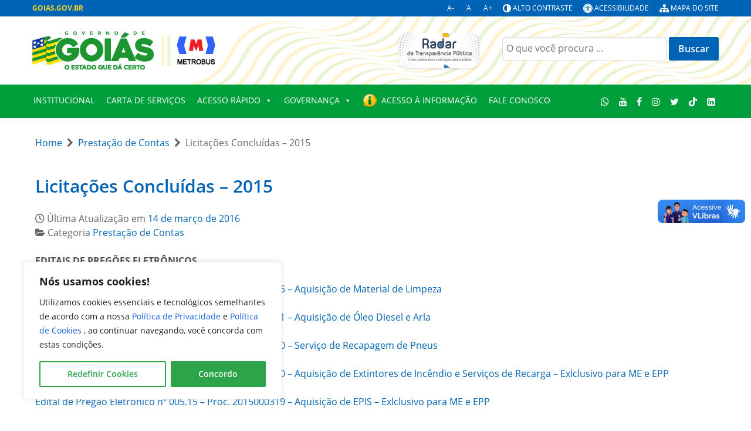

--- FILE ---
content_type: text/css
request_url: https://goias.gov.br/wp-content/themes/g5_padrao-institucional-2023/custom/blog-13/css-compiled/padrao-institucional.css?ver=b34f93e3bd0c74121e2ef9ffdcb6f3ed
body_size: 45230
content:
/*061f35f7ef6e425b1a91d75976a4dafd*/
.g-main-nav .g-standard .g-dropdown{width:180px}.g-content{margin:0.625rem;padding:0.938rem}.g-flushed .g-content{margin:0;padding:0}body{font-size:1rem;line-height:1.5}h1{font-size:2.25rem}h2{font-size:1.9rem}h3{font-size:1.5rem}h4{font-size:1.15rem}h5{font-size:1rem}h6{font-size:0.85rem}small{font-size:0.875rem}cite{font-size:0.875rem}sub,sup{font-size:0.75rem}code,kbd,pre,samp{font-size:1rem;font-family:"Menlo", "Monaco", monospace}textarea,select[multiple=multiple],input[type="color"],input[type="date"],input[type="datetime"],input[type="datetime-local"],input[type="email"],input[type="month"],input[type="number"],input[type="password"],input[type="search"],input[type="tel"],input[type="text"],input[type="time"],input[type="url"],input[type="week"],input:not([type]){border-radius:0.1875rem}body{color:#666666;background:#ffffff;-webkit-font-smoothing:antialiased;-moz-osx-font-smoothing:grayscale}#g-page-surround{background:#ffffff}@media print{#g-page-surround{background:#fff !important;color:#000 !important}}a{color:#0064b6}a:hover{color:#4d4d4d}h1,h2,h3,h4,h5,h6,strong{color:#4d4d4d}p:empty{display:none}.button{display:inline-block;padding:0.5rem 1rem;border-radius:0.1875rem;box-shadow:1px 1px 1px rgba(0, 0, 0, 0.1);background:#0064b6;color:#ffffff;border:0;line-height:1.5;font-size:1rem;vertical-align:middle;text-shadow:none;transition:background 0.1s}.button:hover{background:#0072d0;color:#ffffff}.button:active,.button:focus{background:#00569d;box-shadow:inset -1px -1px 1px rgba(0, 0, 0, 0.15);color:#ffffff;outline:0}.button:disabled{opacity:0.25;cursor:not-allowed}.button:disabled:hover{background:#0064b6}.gantry-logo{display:inline-block}@media only all and (max-width:47.99rem){.gantry-logo{display:block;text-align:center}}.gantry-logo img{width:150px}.logo-large{display:inline-block}@font-face{font-family:"opensans";font-style:normal;font-weight:400;src:url('../../../fonts/opensans_regular_macroman/OpenSans-Regular.eot#iefix') format("embedded-opentype"), url('../../../fonts/opensans_regular_macroman/OpenSans-Regular.woff2') format("woff2"), url('../../../fonts/opensans_regular_macroman/OpenSans-Regular.woff') format("woff"), url('../../../fonts/opensans_regular_macroman/OpenSans-Regular.ttf') format("truetype"), url('../../../fonts/opensans_regular_macroman/OpenSans-Regular.svg#opensans') format("svg")}@font-face{font-family:"opensans";font-style:normal;font-weight:500;src:url('../../../fonts/opensans_semibold_macroman/OpenSans-Semibold.eot#iefix') format("embedded-opentype"), url('../../../fonts/opensans_semibold_macroman/OpenSans-Semibold.woff2') format("woff2"), url('../../../fonts/opensans_semibold_macroman/OpenSans-Semibold.woff') format("woff"), url('../../../fonts/opensans_semibold_macroman/OpenSans-Semibold.ttf') format("truetype"), url('../../../fonts/opensans_semibold_macroman/OpenSans-Semibold.svg#opensans') format("svg")}@font-face{font-family:"opensans";font-style:normal;font-weight:700;src:url('../../../fonts/opensans_bold_macroman/OpenSans-Bold.eot#iefix') format("embedded-opentype"), url('../../../fonts/opensans_bold_macroman/OpenSans-Bold.woff2') format("woff2"), url('../../../fonts/opensans_bold_macroman/OpenSans-Bold.woff') format("woff"), url('../../../fonts/opensans_bold_macroman/OpenSans-Bold.ttf') format("truetype"), url('../../../fonts/opensans_bold_macroman/OpenSans-Bold.svg#opensans') format("svg")}body{font-family:"Opensans";font-weight:400}h1,h2,h3,h4,h5{font-family:"Opensans";font-weight:500 !important}bold,strong{font-weight:700}em{color:#666666 !important}.button{font-weight:500}blockquote{border-left:10px solid #F0F2F4}blockquote p{font-size:1.1rem;color:#999}blockquote cite{display:block;text-align:right;color:#666666;font-size:1.2rem}code{background:#f9f2f4;color:#9c1d3d}pre{padding:1rem;margin:2rem 0;background:#f6f6f6;border:1px solid #dddddd;border-radius:0.1875rem;line-height:1.15;font-size:0.9rem}pre code{color:#237794;background:inherit;font-size:0.9rem}hr{border-bottom:4px solid #F0F2F4}.bg-primary{background:#213c82;color:#ffffff}.bg-primary .wp-block-button__link{background:#213c82;color:#ffffff}.wp-block-buttons .bg-primary{background:none !important}.bg-success{background:#28a745;color:#ffffff}.bg-success .wp-block-button__link{background:#28a745;color:#ffffff}.wp-block-buttons .bg-success{background:none !important}.bg-info{background:#17a2b8;color:#ffffff}.bg-info .wp-block-button__link{background:#17a2b8;color:#ffffff}.wp-block-buttons .bg-info{background:none !important}.bg-warning{background:#ffc107;color:#000000}.bg-warning .wp-block-button__link{background:#ffc107;color:#000000}.wp-block-buttons .bg-warning{background:none !important}.bg-danger{background:#dc3545;color:#ffffff}.bg-danger .wp-block-button__link{background:#dc3545;color:#ffffff}.wp-block-buttons .bg-danger{background:none !important}.btn-primary{background:#213c82;color:#ffffff}.btn-primary .wp-block-button__link{background:#213c82;color:#ffffff}.wp-block-buttons .btn-primary{background:none !important}.btn-success{background:#28a745;color:#ffffff}.btn-success .wp-block-button__link{background:#28a745;color:#ffffff}.wp-block-buttons .btn-success{background:none !important}.btn-info{background:#17a2b8;color:#ffffff}.btn-info .wp-block-button__link{background:#17a2b8;color:#ffffff}.wp-block-buttons .btn-info{background:none !important}.btn-warning{background:#ffc107;color:#000000}.btn-warning .wp-block-button__link{background:#ffc107;color:#000000}.wp-block-buttons .btn-warning{background:none !important}.btn-danger{background:#dc3545;color:#ffffff}.btn-danger .wp-block-button__link{background:#dc3545;color:#ffffff}.wp-block-buttons .btn-danger{background:none !important}#wppb-builder-container .wppb-builder-addon .wppb-btn-primary{background:#213c82 !important;color:#ffffff}#wppb-builder-container .wppb-builder-addon .wppb-btn-success{background:#28a745 !important;color:#ffffff}#wppb-builder-container .wppb-builder-addon .wppb-btn-info{background:#17a2b8 !important;color:#ffffff}#wppb-builder-container .wppb-builder-addon .wppb-btn-warning{background:#ffc107 !important;color:#000000}#wppb-builder-container .wppb-builder-addon .wppb-btn-danger{background:#dc3545 !important;color:#ffffff}#g-search-advanced .searchandfilter ul{margin-left:0px}#g-search-advanced .searchandfilter li{list-style:none;width:100%}#g-search-advanced .searchandfilter h4{margin:1.5rem 0 0.75rem 0}#g-search-advanced .searchandfilter input{margin:5px 0;width:100%}#g-search-advanced .searchandfilter select{height:32px;width:100%;max-width:none;margin:5px 0}#g-search-advanced .searchandfilter input[date]{width:100%}#g-search-advanced .searchandfilter input[type="submit"]{display:inline-block;padding:0.5rem 1rem;border-radius:0.1875rem;box-shadow:1px 1px 1px rgba(0, 0, 0, 0.1);background:#0064b6;color:#ffffff;border:0;line-height:1.5;font-size:1rem;vertical-align:middle;text-shadow:none;transition:background 0.1s}#g-main .btn{padding:4px 12px;border-radius:4px;text-shadow:none;box-shadow:1px 1px 1px rgba(0, 0, 0, 0.1)}#g-main .btn-primary{background:#213c82;color:#ffffff}#g-main .btn-secondary{background:#6c757d;color:#ffffff}#g-main .btn-success{background:#28a745;color:#ffffff}#g-main .btn-info{background:#17a2b8;color:#ffffff}#g-main .btn-warning{background:#ffc107;color:#000000}#g-main .btn-danger{background:#dc3545;color:#ffffff}#g-main .btn-light{background:#f8f9fa;color:#212529}#g-main .btn-dark{background:#343a40;color:#fff}#g-main .btn-link{color:#007bff}.wp-element-button{background:#28a745;color:#ffffff}.wpcf7 .wpcf7-submit{display:inline-block;padding:0.5rem 1rem;border-radius:0.1875rem;box-shadow:1px 1px 1px rgba(0, 0, 0, 0.1);background:#0064b6;color:#ffffff;border:0;line-height:1.5;font-size:1rem;vertical-align:middle;text-shadow:none;transition:background 0.1s}.wpcf7-textarea,.wpcf7-text{width:100%}.wpcf7-submit{float:right}.is-search-form input{height:40px !important;border-radius:4px 0 0 4px !important}.is-search-form button{background:none !important;height:40px !important}.is-search-form button path{fill:#003f3c !important}.is-search-form .is-search-icon{background:none !important;height:40px !important;border-left:none !important;border-radius:0 4px 4px 0 !important}.g-accessibility-bar{font-size:0.75rem}.g-accessibility-bar::after{clear:both;content:"";display:table}.g-accessibility-bar .accessibility,.g-accessibility-bar .portal-siteactions{list-style:none;margin:0;line-heght:30px;display:inline-block}.g-accessibility-bar .accessibility li,.g-accessibility-bar .portal-siteactions li{display:inline-block}.g-accessibility-bar .accessibility li .accesskey:before,.g-accessibility-bar .portal-siteactions li .accesskey:before{content:"["}.g-accessibility-bar .accessibility li .accesskey:after,.g-accessibility-bar .portal-siteactions li .accesskey:after{content:"]"}.g-accessibility-bar .accessibility .gov-br,.g-accessibility-bar .portal-siteactions .gov-br{display:block}.g-accessibility-bar .accessibility .gov-br a,.g-accessibility-bar .portal-siteactions .gov-br a{font-weight:700;color:#F8D61A !important}.g-accessibility-bar .gov-br{margin-right:20px}.g-accessibility-bar .gov-br a{font-weight:700;color:#F8D61A !important}.g-accessibility-bar .accessibility{float:left}.g-accessibility-bar .accessibility li{display:none}.g-accessibility-bar .accessibility li:not(:last-child){margin-right:0.85rem}.g-accessibility-bar .portal-siteactions{float:right;text-align:right}.g-accessibility-bar .portal-siteactions li:not(:last-child){margin-right:15px}@media only all and (min-width:48rem) and (max-width:59.99rem){.g-accessibility-bar{font-size:0.69rem}}#pojo-a11y-toolbar{display:none}#acesso-informacao-page ul{list-style:disc}#acesso-informacao-page *,#acesso-informacao-page ::after,#acesso-informacao-page ::before{box-sizing:border-box}#acesso-informacao-page h3{display:inline-flex;padding:20px;padding-top:30px;align-items:center}#acesso-informacao-page h3::after{content:"";position:absolute;top:100%;display:block;height:2px;background-color:#FD6008;position:absolute;bottom:-5px;left:62px;margin-top:-15px}#acesso-informacao-page .acesso-informacao-title::before{margin:auto;padding:0px 10px 0px 0px}#acesso-informacao-page .acesso-informacao-row{font-family:"Montserrat", sans-serif !important;font-size:0.875rem !important;margin:auto;max-width:860px;display:-ms-flexbox !important;display:flex !important;align-items:stretch !important;min-height:200px;flex-wrap:wrap}#acesso-informacao-page .acesso-informacao-row h3{font-family:"Montserrat", sans-serif !important;font-size:0.875rem !important;font-weight:800 !important}#acesso-informacao-page .acesso-informacao-row:after{clear:both;content:"";display:block}#acesso-informacao-page .acesso-informacao-row.box-3x .acesso-informacao-box{width:33.333%}#acesso-informacao-page .acesso-informacao-row.box-2x .acesso-informacao-box{width:50%}#acesso-informacao-page .acesso-informacao-row.box-1x{min-height:auto}#acesso-informacao-page .acesso-informacao-row.box-1x .acesso-informacao-box{width:100%}@media only all and (min-width:48rem) and (max-width:59.99rem){#acesso-informacao-page .acesso-informacao-row.box-3x .acesso-informacao-box{width:50%}}@media only all and (max-width:47.99rem){#acesso-informacao-page .acesso-informacao-row.box-3x .acesso-informacao-box,#acesso-informacao-page .acesso-informacao-row.box-2x .acesso-informacao-box{width:100%}}#acesso-informacao-page .acesso-informacao-row .acesso-informacao-box{float:left;display:inline-block !important;display:-ms-flexbox !important;display:flex !important;align-items:stretch !important}#acesso-informacao-page .acesso-informacao-row .acesso-informacao-box .acesso-informacao-inner{margin:5px;width:100%;text-align:left;border-radius:10px;background:#ececec repeat-x scroll center top;background-size:12px;position:relative}#acesso-informacao-page .acesso-informacao-row .acesso-informacao-box .acesso-informacao-inner p{margin:10px}#acesso-informacao-page .acesso-informacao-row .acesso-informacao-box .acesso-informacao-inner .acesso-informacao-title{margin:0;border-radius:10px;padding-top:30px !important;padding:15px;position:relative;top:0}#acesso-informacao-page .acesso-informacao-row .acesso-informacao-box .acesso-informacao-inner .acesso-informacao-title .subtitle{display:none}#acesso-informacao-page .acesso-informacao-row .acesso-informacao-box .acesso-informacao-inner .acesso-informacao-list{padding:15px;margin:0 0 0 10px;list-style-position:outside}#acesso-informacao-page .acesso-informacao-row .acesso-informacao-box .acesso-informacao-inner .acesso-informacao-list a{color:#4f4f4f;padding:0;background:none}#acesso-informacao-page .acesso-informacao-row .acesso-informacao-box .acesso-informacao-inner .acesso-informacao-list-inline{display:inline-block;margin:0 0 5px 0;padding:0;font-size:0.75rem}#acesso-informacao-page .acesso-informacao-row .acesso-informacao-box .acesso-informacao-inner .acesso-informacao-list-inline li{display:inline-block}#acesso-informacao-page .acesso-informacao-row .acesso-informacao-box .acesso-informacao-inner .acesso-informacao-list-inline li:not(:last-child):after{content:", "}#acesso-informacao-page .acesso-informacao-row .acesso-informacao-box.cor01{order:1}#acesso-informacao-page .acesso-informacao-row .acesso-informacao-box.cor01 .acesso-informacao-inner{background-image:url('[data-uri]')}#acesso-informacao-page .acesso-informacao-row .acesso-informacao-box.cor01 .acesso-informacao-title::before{content:url('[data-uri]')}#acesso-informacao-page .acesso-informacao-row .acesso-informacao-box.cor01 .acesso-informacao-title::after{width:45%}#acesso-informacao-page .acesso-informacao-row .acesso-informacao-box.cor01 .acesso-informacao-list{list-style-image:url('[data-uri]') !important}#acesso-informacao-page .acesso-informacao-row .acesso-informacao-box.cor02{order:11}#acesso-informacao-page .acesso-informacao-row .acesso-informacao-box.cor02 .acesso-informacao-inner{background-image:url('[data-uri]')}#acesso-informacao-page .acesso-informacao-row .acesso-informacao-box.cor02 .acesso-informacao-title::before{content:url('[data-uri]')}#acesso-informacao-page .acesso-informacao-row .acesso-informacao-box.cor02 .acesso-informacao-title::after{width:70%;left:65px}#acesso-informacao-page .acesso-informacao-row .acesso-informacao-box.cor02 .acesso-informacao-list{list-style-image:url('[data-uri]') !important}#acesso-informacao-page .acesso-informacao-row .acesso-informacao-box.cor03{order:2}#acesso-informacao-page .acesso-informacao-row .acesso-informacao-box.cor03 .acesso-informacao-inner{background-image:url('[data-uri]')}#acesso-informacao-page .acesso-informacao-row .acesso-informacao-box.cor03 .acesso-informacao-title::before{content:url('[data-uri]')}#acesso-informacao-page .acesso-informacao-row .acesso-informacao-box.cor03 .acesso-informacao-title::after{width:72%}#acesso-informacao-page .acesso-informacao-row .acesso-informacao-box.cor03 .acesso-informacao-list{list-style-image:url('[data-uri]') !important}#acesso-informacao-page .acesso-informacao-row .acesso-informacao-box.cor04{order:9}#acesso-informacao-page .acesso-informacao-row .acesso-informacao-box.cor04 .acesso-informacao-inner{background-image:url('[data-uri]')}#acesso-informacao-page .acesso-informacao-row .acesso-informacao-box.cor04 .acesso-informacao-title::before{content:url('[data-uri]')}#acesso-informacao-page .acesso-informacao-row .acesso-informacao-box.cor04 .acesso-informacao-title::after{width:65%;left:65px;margin-top:-25px}#acesso-informacao-page .acesso-informacao-row .acesso-informacao-box.cor04 .acesso-informacao-list{list-style-image:url('[data-uri]') !important}#acesso-informacao-page .acesso-informacao-row .acesso-informacao-box.cor05{order:3}#acesso-informacao-page .acesso-informacao-row .acesso-informacao-box.cor05 .acesso-informacao-inner{background-image:url('[data-uri]')}#acesso-informacao-page .acesso-informacao-row .acesso-informacao-box.cor05 .acesso-informacao-title::before{content:url('[data-uri]')}#acesso-informacao-page .acesso-informacao-row .acesso-informacao-box.cor05 .acesso-informacao-title::after{margin-top:-15px;width:45%;margin-top:-25px}#acesso-informacao-page .acesso-informacao-row .acesso-informacao-box.cor05 .acesso-informacao-list{list-style-image:url('[data-uri]') !important}#acesso-informacao-page .acesso-informacao-row .acesso-informacao-box.cor06{order:4}#acesso-informacao-page .acesso-informacao-row .acesso-informacao-box.cor06 .acesso-informacao-inner{background-image:url('[data-uri]')}#acesso-informacao-page .acesso-informacao-row .acesso-informacao-box.cor06 .acesso-informacao-title::before{content:url('[data-uri]')}#acesso-informacao-page .acesso-informacao-row .acesso-informacao-box.cor06 .acesso-informacao-title::after{width:48%;margin-top:-25px}#acesso-informacao-page .acesso-informacao-row .acesso-informacao-box.cor06 .acesso-informacao-list{list-style-image:url('[data-uri]') !important}#acesso-informacao-page .acesso-informacao-row .acesso-informacao-box.cor07{order:8}#acesso-informacao-page .acesso-informacao-row .acesso-informacao-box.cor07 .acesso-informacao-inner{background-image:url('[data-uri]')}#acesso-informacao-page .acesso-informacao-row .acesso-informacao-box.cor07 .acesso-informacao-title::before{content:url('[data-uri]')}#acesso-informacao-page .acesso-informacao-row .acesso-informacao-box.cor07 .acesso-informacao-title::after{width:67%;margin-top:-25px}#acesso-informacao-page .acesso-informacao-row .acesso-informacao-box.cor07 .acesso-informacao-list{list-style-image:url('[data-uri]') !important}#acesso-informacao-page .acesso-informacao-row .acesso-informacao-box.cor08{order:7}#acesso-informacao-page .acesso-informacao-row .acesso-informacao-box.cor08 .acesso-informacao-inner{background-image:url('[data-uri]')}#acesso-informacao-page .acesso-informacao-row .acesso-informacao-box.cor08 .acesso-informacao-title::before{content:url('[data-uri]')}#acesso-informacao-page .acesso-informacao-row .acesso-informacao-box.cor08 .acesso-informacao-title::after{width:52%;margin-top:-25px}#acesso-informacao-page .acesso-informacao-row .acesso-informacao-box.cor08 .acesso-informacao-list{list-style-image:url('[data-uri]') !important}#acesso-informacao-page .acesso-informacao-row .acesso-informacao-box.cor09{order:5}#acesso-informacao-page .acesso-informacao-row .acesso-informacao-box.cor09 .acesso-informacao-inner{background-image:url('[data-uri]')}#acesso-informacao-page .acesso-informacao-row .acesso-informacao-box.cor09 .acesso-informacao-title::before{content:url('[data-uri]')}#acesso-informacao-page .acesso-informacao-row .acesso-informacao-box.cor09 .acesso-informacao-title::after{width:45%}#acesso-informacao-page .acesso-informacao-row .acesso-informacao-box.cor09 .acesso-informacao-list{list-style-image:url('[data-uri]') !important}#acesso-informacao-page .acesso-informacao-row .acesso-informacao-box.cor10{order:6}#acesso-informacao-page .acesso-informacao-row .acesso-informacao-box.cor10 .acesso-informacao-inner{background-image:url('[data-uri]')}#acesso-informacao-page .acesso-informacao-row .acesso-informacao-box.cor10 .acesso-informacao-title::before{content:url('[data-uri]')}#acesso-informacao-page .acesso-informacao-row .acesso-informacao-box.cor10 .acesso-informacao-title::after{width:60%}#acesso-informacao-page .acesso-informacao-row .acesso-informacao-box.cor10 .acesso-informacao-list{list-style-image:url('[data-uri]') !important}#acesso-informacao-page .acesso-informacao-row .acesso-informacao-box.cor11{order:10}#acesso-informacao-page .acesso-informacao-row .acesso-informacao-box.cor11 .acesso-informacao-inner{background-image:url('[data-uri]')}#acesso-informacao-page .acesso-informacao-row .acesso-informacao-box.cor11 .acesso-informacao-title::before{content:url('[data-uri]')}#acesso-informacao-page .acesso-informacao-row .acesso-informacao-box.cor11 .acesso-informacao-title::after{width:60%}#acesso-informacao-page .acesso-informacao-row .acesso-informacao-box.cor11 .acesso-informacao-list{list-style-image:url('[data-uri]') !important}#acesso-informacao-page .acesso-informacao-row .acesso-informacao-box.cor12{order:12}#acesso-informacao-page .acesso-informacao-row .acesso-informacao-box.cor12 .acesso-informacao-inner{background-image:url('[data-uri]')}#acesso-informacao-page .acesso-informacao-row .acesso-informacao-box.cor12 .acesso-informacao-title::before{content:url('[data-uri]')}#acesso-informacao-page .acesso-informacao-row .acesso-informacao-box.cor12 .acesso-informacao-title::after{left:55px;width:62%;margin-top:-25px}#acesso-informacao-page .acesso-informacao-row .acesso-informacao-box.cor12 .acesso-informacao-list{list-style-image:url('[data-uri]') !important}#acesso-informacao-page-old ul{list-style:disc}#acesso-informacao-page-old *,#acesso-informacao-page-old ::after,#acesso-informacao-page-old ::before{box-sizing:border-box}#acesso-informacao-page-old .acesso-informacao-row{margin:auto;max-width:860px;display:-ms-flexbox !important;display:flex !important;align-items:stretch !important;min-height:200px;flex-wrap:wrap}#acesso-informacao-page-old .acesso-informacao-row:after{clear:both;content:"";display:block}#acesso-informacao-page-old .acesso-informacao-row.box-3x .acesso-informacao-box{width:33.333%}#acesso-informacao-page-old .acesso-informacao-row.box-2x .acesso-informacao-box{width:50%}#acesso-informacao-page-old .acesso-informacao-row.box-1x{min-height:auto}#acesso-informacao-page-old .acesso-informacao-row.box-1x .acesso-informacao-box{width:100%}@media only all and (min-width:48rem) and (max-width:59.99rem){#acesso-informacao-page-old .acesso-informacao-row.box-3x .acesso-informacao-box{width:50%}}@media only all and (max-width:47.99rem){#acesso-informacao-page-old .acesso-informacao-row.box-3x .acesso-informacao-box,#acesso-informacao-page-old .acesso-informacao-row.box-2x .acesso-informacao-box{width:100%}}#acesso-informacao-page-old .acesso-informacao-row .acesso-informacao-box{float:left;display:inline-block !important;display:-ms-flexbox !important;display:flex !important;align-items:stretch !important}#acesso-informacao-page-old .acesso-informacao-row .acesso-informacao-box .acesso-informacao-inner{margin:5px;width:100%;text-align:left;border-radius:10px;background:#ececec repeat-x scroll center top;background-size:12px;position:relative}#acesso-informacao-page-old .acesso-informacao-row .acesso-informacao-box .acesso-informacao-inner p{margin:10px}#acesso-informacao-page-old .acesso-informacao-row .acesso-informacao-box .acesso-informacao-inner .acesso-informacao-title{margin:0;text-align:center;font-size:1.3rem !important;border-radius:10px;padding:15px;position:relative;top:0}#acesso-informacao-page-old .acesso-informacao-row .acesso-informacao-box .acesso-informacao-inner .acesso-informacao-title .subtitle{display:block;font-size:1.1rem}#acesso-informacao-page-old .acesso-informacao-row .acesso-informacao-box .acesso-informacao-inner .acesso-informacao-list{padding:15px;margin:0 0 0 10px;list-style-position:outside}#acesso-informacao-page-old .acesso-informacao-row .acesso-informacao-box .acesso-informacao-inner .acesso-informacao-list a{color:#4f4f4f;padding:0;background:none}#acesso-informacao-page-old .acesso-informacao-row .acesso-informacao-box .acesso-informacao-inner .acesso-informacao-list-inline{display:inline-block;margin:0 0 5px 0;padding:0;font-size:0.75rem}#acesso-informacao-page-old .acesso-informacao-row .acesso-informacao-box .acesso-informacao-inner .acesso-informacao-list-inline li{display:inline-block}#acesso-informacao-page-old .acesso-informacao-row .acesso-informacao-box .acesso-informacao-inner .acesso-informacao-list-inline li:not(:last-child):after{content:", "}#acesso-informacao-page-old .acesso-informacao-row .acesso-informacao-box.cor01 .acesso-informacao-inner{background-image:url('[data-uri]')}#acesso-informacao-page-old .acesso-informacao-row .acesso-informacao-box.cor01 .acesso-informacao-list{list-style-image:url('[data-uri]') !important}#acesso-informacao-page-old .acesso-informacao-row .acesso-informacao-box.cor02 .acesso-informacao-inner{background-image:url('[data-uri]')}#acesso-informacao-page-old .acesso-informacao-row .acesso-informacao-box.cor02 .acesso-informacao-list{list-style-image:url('[data-uri]') !important}#acesso-informacao-page-old .acesso-informacao-row .acesso-informacao-box.cor03 .acesso-informacao-inner{background-image:url('[data-uri]')}#acesso-informacao-page-old .acesso-informacao-row .acesso-informacao-box.cor03 .acesso-informacao-list{list-style-image:url('[data-uri]') !important}#acesso-informacao-page-old .acesso-informacao-row .acesso-informacao-box.cor04 .acesso-informacao-inner{background-image:url('[data-uri]')}#acesso-informacao-page-old .acesso-informacao-row .acesso-informacao-box.cor04 .acesso-informacao-list{list-style-image:url('[data-uri]') !important}#acesso-informacao-page-old .acesso-informacao-row .acesso-informacao-box.cor05 .acesso-informacao-inner{background-image:url('[data-uri]')}#acesso-informacao-page-old .acesso-informacao-row .acesso-informacao-box.cor05 .acesso-informacao-list{list-style-image:url('[data-uri]') !important}#acesso-informacao-page-old .acesso-informacao-row .acesso-informacao-box.cor06 .acesso-informacao-inner{background-image:url('[data-uri]')}#acesso-informacao-page-old .acesso-informacao-row .acesso-informacao-box.cor06 .acesso-informacao-list{list-style-image:url('[data-uri]') !important}#acesso-informacao-page-old .acesso-informacao-row .acesso-informacao-box.cor07 .acesso-informacao-inner{background-image:url('[data-uri]')}#acesso-informacao-page-old .acesso-informacao-row .acesso-informacao-box.cor07 .acesso-informacao-list{list-style-image:url('[data-uri]') !important}#acesso-informacao-page-old .acesso-informacao-row .acesso-informacao-box.cor08 .acesso-informacao-inner{background-image:url('[data-uri]')}#acesso-informacao-page-old .acesso-informacao-row .acesso-informacao-box.cor08 .acesso-informacao-list{list-style-image:url('[data-uri]') !important}#acesso-informacao-page-old .acesso-informacao-row .acesso-informacao-box.cor09 .acesso-informacao-inner{background-image:url('[data-uri]')}#acesso-informacao-page-old .acesso-informacao-row .acesso-informacao-box.cor09 .acesso-informacao-list{list-style-image:url('[data-uri]') !important}#acesso-informacao-page-old .acesso-informacao-row .acesso-informacao-box.cor10 .acesso-informacao-inner{background-image:url('[data-uri]')}#acesso-informacao-page-old .acesso-informacao-row .acesso-informacao-box.cor10 .acesso-informacao-list{list-style-image:url('[data-uri]') !important}#acesso-informacao-page-old .acesso-informacao-row .acesso-informacao-box.cor11 .acesso-informacao-inner{background-image:url('[data-uri]')}#acesso-informacao-page-old .acesso-informacao-row .acesso-informacao-box.cor11 .acesso-informacao-list{list-style-image:url('[data-uri]') !important}#acesso-informacao-page-old .acesso-informacao-row .acesso-informacao-box.cor12 .acesso-informacao-inner{background-image:url('[data-uri]')}#acesso-informacao-page-old .acesso-informacao-row .acesso-informacao-box.cor12 .acesso-informacao-list{list-style-image:url('[data-uri]') !important}.g-agency:hover{text-decoration:none}.g-agency .g-agency-type{font-variant:small-caps;font-size:1.05rem;padding-left:3px}.g-agency .g-agency-name{font-size:1.8rem;font-weight:800 !important;color:#979797}.g-agency .g-agency-sub{text-transform:uppercase;font-size:0.75rem;font-weight:500;margin-top:5px;text-indent:3px;min-height:0px !important}@media only all and (max-width:47.99rem){#g-identificacao{padding-right:35px}}.g-agency:hover{text-decoration:none}.g-agency .g-agency-type{font-variant:small-caps;font-size:1.05rem;padding-left:3px}.g-agency .g-agency-name{font-size:1.8rem;font-weight:800 !important;color:#979797}.g-agency .g-agency-sub{text-transform:uppercase;font-size:0.75rem;font-weight:500;margin-top:5px;text-indent:3px;min-height:0px !important}@media only all and (max-width:47.99rem){#g-identificacao{padding-right:35px}}.ics-calendar-month-grid *[data-dow="0"],.ics-calendar-month-grid *[data-dow="6"]{background-color:#F3F3F3 !important}.ics-calendar-month-grid *[data-dow="0"] .day,.ics-calendar-month-grid *[data-dow="6"] .day{background-color:#F3F3F3 !important}.ics-calendar-month-grid .today{background-color:#FFFADF}.ics-calendar-month-grid .today .day{background-color:#f5eecb;color:#666666 !important;font-weight:500}.ics-calendar-month-grid{color:#0064b6;font-weight:bold;border:1px solid #ddd}.ics-calendar-month-grid .past,.ics-calendar-month-grid .future{background-color:#fff}.ics-calendar-month-grid .ics-calendar-month-grid th{background-color:#F3F3F3 !important}.ics-calendar-month-grid .day{font-weight:500;color:#0064b6}.ics-calendar-month-grid li{list-style-position:inside !important;overflow:hidden !important}.ics-calendar-month-grid li .time{display:inline !important}.ics-calendar-month-grid li .end_time{display:none}.ics-calendar-month-grid li .title{white-space:nowrap !important}.ics-calendar-month-grid li span{display:inline !important}.ics-calendar-month-grid .all-day,.ics-calendar-month-grid .multiday_first,.ics-calendar-month-grid .multiday_middle,.ics-calendar-month-grid .multiday_last{padding-left:0px}.ics-calendar-month-grid .all-day span,.ics-calendar-month-grid .multiday_first span,.ics-calendar-month-grid .multiday_middle span,.ics-calendar-month-grid .multiday_last span{background-color:#3788D8;color:#fff;padding:3px 0px 3px 9px}@media only screen and (max-width:768px){.ics-calendar-month-grid .all-day span,.ics-calendar-month-grid .multiday_first span,.ics-calendar-month-grid .multiday_middle span,.ics-calendar-month-grid .multiday_last span{padding:3px 100% 3px 9px}}.ics-calendar-month-grid .multiday_first{border-radius:10px 0 0 10px}.ics-calendar-month-grid .multiday_last{border-radius:0 10px 10px 0}.ics-calendar-month-grid .all-day{border-radius:10px}.ics-calendar-month-grid .sublabel,.ics-calendar-month-grid .multiday_first .time{display:none !important}.ics-calendar-month-grid th{background-color:#F3F3F3 !important;color:#0064b6;font-weight:900}.ics-calendar-month-grid th,.ics-calendar-month-grid td{border:1px solid #ddd !important}.ics-calendar-select{height:32px;background-color:#0064b6;color:#fff;border-radius:4px;border:0px;font-weight:bold;font-size:83% !important}.ics-calendar-select select{background-color:#0064b6 !important}.ics-calendar-month-grid th,.ics-calendar-month-grid td{font-size:83% !important}.ics-calendar-color-key{display:none;text-transform:uppercase;font-size:100%}.ics-calendar-title{text-transform:uppercase}.authority-name{font-size:1.3rem !important}.list-schedule-agenda{margin-left:0px !important}.list-schedule-agenda .schedule{list-style:none !important}#turismo .aba-service{display:none !important}#turismo .list-services{width:24% !important}#detran .aba-service{display:none !important}#detran .content-service{margin-top:15px}#comunicacao .aba-service{display:none !important}#comunicacao .content-service{margin-top:15px}#comunicacao .list-services{width:30% !important}#fapeg .aba-service{display:none !important}#fapeg .list-services{width:24% !important}#fapeg #area-de-servicos #servico-content .content-service{border-radius:10px;display:flex;flex-wrap:wrap;justify-content:center}#goiasinternacional .aba-service{display:none !important}#goiasinternacional .content-service{margin-top:15px}#goiasinternacional .list-services{width:30% !important}#metrobus .aba-service{display:none !important}#metrobus .content-service{margin-top:15px}#frentesAtuacao .insert-page-title{font-size:1.3rem;text-align:center}#frentesAtuacao .pull-center{text-align:center}#frentesAtuacao img{max-width:80%}#saude .aba-service{display:none !important}#saude .content-service{margin-top:15px}#saude .line-break-os{word-wrap:normal}@media only all and (min-width:60rem){#saude .acesso-os-saude ::before{content:url('../../../../../wp-content/themes/g5_padrao-institucional-2023/images/acesso-os-megamenu.png');line-height:50px;margin:0px 0px 0px 0px !important}#saude .acesso-os-saude a{font-size:11px !important;width:180px !important;text-align:right !important;padding:5px;line-height:15px !important}}@media only all and (max-width:47.99rem){#saude .acesso-os-saude .g-menu-item-title::before{content:url('../../../../../wp-content/themes/g5_padrao-institucional-2023/images/acesso-os-megamenu.png');line-height:50px;margin:0px 0px 0px 0px !important}#saude .acesso-os-saude a{text-align:left !important;padding:0px}#saude .acesso-os-saude .acesso-os-saude a{font-size:16px !important;width:250px !important;text-align:left !important;padding:0px;line-height:15px !important}}#saude .wp-element-caption{text-align:center}@media only all and (min-width:60rem){#administracao .acesso-os-saude ::before{content:url('../../../../../wp-content/themes/g5_padrao-institucional-2023/images/acesso-os-megamenu.png');line-height:50px;margin:0px 0px 0px 0px !important}#administracao .acesso-os-saude a{font-size:11px !important;width:180px !important;text-align:right !important;padding:5px;line-height:15px !important}}@media only all and (max-width:47.99rem){#administracao .acesso-os-saude .g-menu-item-title::before{content:url('../../../../../wp-content/themes/g5_padrao-institucional-2023/images/acesso-os-megamenu.png');line-height:50px;margin:0px 0px 0px 0px !important}#administracao .acesso-os-saude a{text-align:left !important;padding:0px}#administracao .acesso-os-saude .acesso-os-saude a{font-size:16px !important;width:250px !important;text-align:left !important;padding:0px;line-height:15px !important}}#page-servicos #g-main{padding-top:0}#page-servicos #g-main section .entry{margin-top:-2.75rem}#page-servicos #g-main .servicos-detran .g-content{margin-top:0px;padding-top:0px}#conectividade-movel .widget-image-banner{margin:0 !important}#conectividade-movel #g-navigation{padding:15px}#conectividade-movel .cl-menu-item{background:none !important}#conectividade-movel .g-menu-item-title{font-size:15px}#conectividade-movel .g-menu-item-title:hover{background:#fbb640 !important}#programa-bolsa-estudo .widget-image-banner{margin:0 !important}#programa-bolsa-estudo #g-navigation{padding:15px}#programa-bolsa-estudo .cl-menu-item{background:none !important}#programa-bolsa-estudo .g-menu-item-title{font-size:15px}#programa-bolsa-estudo .g-menu-item-title:hover{background:#fbb640 !important}#novo-ensino-medio .widget-image-banner{margin:0 !important}#novo-ensino-medio .widget-image-banner img{width:100%}#novo-ensino-medio #g-navigation{padding:15px}#novo-ensino-medio .cl-menu-item{background:none !important}#novo-ensino-medio .g-menu-item-title{font-size:15px}#novo-ensino-medio .g-menu-item-title:hover{background:#f7ca81 !important}#novo-ensino-medio #g-navigation .g-main-nav .g-toplevel>li:not(.g-menu-item-type-particle):not(.g-menu-item-type-module):hover{background:none !important}#programa-alfamais .widget-image-banner{margin:0 !important}#programa-alfamais .widget-image-banner img{width:100%}#programa-alfamais #g-navigation{padding:15px}#programa-alfamais .cl-menu-item{background:none !important}#programa-alfamais .g-menu-item-title{font-size:15px}#programa-alfamais .g-menu-item-title:hover{background:#FFB43C !important}#programa-alfamais #g-navigation .g-main-nav .g-toplevel>li:not(.g-menu-item-type-particle):not(.g-menu-item-type-module):hover{background:none !important}#estadocerto h1,#estadocerto .h1,#estadocerto h2,#estadocerto .h2,#estadocerto h3,#estadocerto .h3,#estadocerto h4,#estadocerto .h4,#estadocerto h5,#estadocerto .h5,#estadocerto h6,#estadocerto .h6{color:#00ac4e}#estadocerto .color-green{color:#00ac4e}#estadocerto .color-yellow{color:#fcc918}#estadocerto .color-white{color:#ffffff}#estadocerto .wpcf7 input[type="text"],#estadocerto .wpcf7 input[type="email"],#estadocerto .wpcf7-textarea{background-color:#fff;color:#000;width:100%;background:#fff;border:2px solid #fcc918;border-radius:15px;-webkit-box-shadow:5px 5px 1px -1px #fccb18;-moz-box-shadow:5px 5px 1px -1px #fccb18;box-shadow:5px 5px 1px -1px #fccb18}#estadocerto .cf-label{color:#888888;font-size:13px;margin-bottom:0;display:block;line-height:1.3;font-weight:normal;padding:9px;max-width:100%;width:100%;min-width:120px;-webkit-box-flex:1;-ms-flex-positive:1;flex-grow:1}#estadocerto .enviar{float:right;border-radius:15px;padding:11px 15px;color:#000000;font-size:16px;background-color:#fcc918;margin-right:-20px;border:2px solid #fff !important;margin-right:15px;border:2px solid #fcc918;border-radius:15px;-webkit-box-shadow:5px 5px 1px -1px #fccb18;-moz-box-shadow:5px 5px 1px -1px #fccb18;box-shadow:5px 5px 1px -1px #fccb18}#estadocerto .wpcf7-response-output{display:-webkit-box !important;border:none}#estadocerto p{margin:0px}#estadocerto .cf-contato p{margin-right:0px}#estadocerto .cf-contato .cf-control-input{margin-right:20px}#estadocerto .cf-contato .cf-control-input .enviar{margin-right:-20px;border:2px solid #fff}#estadocerto .cf-contato .cf-fields input{background:#fff;border:2px solid #fcc918;border-radius:15px;-webkit-box-shadow:5px 5px 1px -1px #fccb18;-moz-box-shadow:5px 5px 1px -1px #fccb18;box-shadow:5px 5px 1px -1px #fccb18}#estadocerto .cf-contato .cf-btn{border:2px solid #fcc918;border-radius:15px;-webkit-box-shadow:5px 5px 1px -1px #fccb18;-moz-box-shadow:5px 5px 1px -1px #fccb18;box-shadow:5px 5px 1px -1px #fccb18}#estadocerto .cf-contato textarea{background:#fff;border:2px solid #fcc918;border-radius:15px;-webkit-box-shadow:5px 5px 1px -1px #fccb18;-moz-box-shadow:5px 5px 1px -1px #fccb18;box-shadow:5px 5px 1px -1px #fccb18;width:100%}#estadocerto .box{padding:30px;margin:0 20px 30px;background:#ffffff;border:2px solid #fcc918;border-radius:15px;-webkit-box-shadow:10px 10px 1px -1px #fccb18;-moz-box-shadow:10px 10px 1px -1px #fccb18;box-shadow:10px 10px 1px -1px #fccb18}#estadocerto .box-servicos h5{color:#00ac4e}#estadocerto .box-servicos .wppb-btn-addons{font-weight:700;background-color:#fcc918 !important;border:2px solid #fff;border-radius:15px;-webkit-box-shadow:5px 5px 1px -1px #fccb18;-moz-box-shadow:5px 5px 1px -1px #fccb18;box-shadow:5px 5px 1px -1px #fccb18}#estadocerto .wppb-testimonial-content{padding:20px;border:2px solid #fcc918;border-radius:15px;-webkit-box-shadow:5px 5px 1px -1px #fccb18;-moz-box-shadow:5px 5px 1px -1px #fccb18;box-shadow:5px 5px 1px -1px #fccb18;margin-right:30px;width:481px}#estadocerto #oestado .wppb-container{max-width:50%;top:90px}@media only all and (max-width:47.99rem){#estadocerto #oestado .wppb-container{max-width:100%;top:0px}}#estadocerto #oestado .wppb-container iframe{border-radius:25px}@media only all and (max-width:47.99rem){#estadocerto #numeros{background-size:cover;background-position:center}}#estadocerto #numeros .sppb-addon-content{color:#ffffff}#estadocerto #row-id-box-conquistas-estado li::marker{content:url('../../../../../uploads/2023/05/list-check.png');font-size:1.5rem}@media only all and (max-width:47.99rem){#estadocerto #historias{background-position:center}}@media only all and (max-width:47.99rem){#estadocerto #servicos{background-position:center}}#estadocerto #row-id-box-conquistas-estado{background-position:100% 100%;background-size:600px;box-shadow:0 0 0 0 #ffffff}#estadocerto .wppb-testimonial-name{color:#6d7175}#pagina-5g #sessao-header h2{color:#fff !important;margin-bottom:0px;font-weight:700}#pagina-5g #sessao-header strong{color:#fff605}#pagina-5g p{margin:0 0 1rem 0;font-size:14px}#pagina-5g #sessao-conteudo-5g li::marker{color:#00abbd !important;font-size:1.5rem}#pagina-5g #sessao-conteudo-5g li{font-size:14px}#pagina-5g #sessao-municipios .wppb-text-block-content h4{margin:0px !important;color:#fff !important;font-size:1.5rem;font-weight:700;line-height:1.2}#pagina-5g #sessao-municipios .wppb-row{margin-top:-60px}#pagina-5g #sessao-footer .wppb-image-addon-img{position:relative !important;width:100px !important}#pagina-5g #sessao-footer .wppb-row{margin-top:-125px !important}#banner-cora .sppb-carousel-extended-outer-stage{height:100% !important}#content-cora h1,#content-cora .h1,#content-cora h2,#content-cora .h2,#content-cora h3,#content-cora .h3,#content-cora h4,#content-cora .h4,#content-cora h5,#content-cora .h5,#content-cora h6,#content-cora .h6,#content-cora-2 h1,#content-cora-2 .h1,#content-cora-2 h2,#content-cora-2 .h2,#content-cora-2 h3,#content-cora-2 .h3,#content-cora-2 h4,#content-cora-2 .h4,#content-cora-2 h5,#content-cora-2 .h5,#content-cora-2 h6,#content-cora-2 .h6,#content-cora-3 h1,#content-cora-3 .h1,#content-cora-3 h2,#content-cora-3 .h2,#content-cora-3 h3,#content-cora-3 .h3,#content-cora-3 h4,#content-cora-3 .h4,#content-cora-3 h5,#content-cora-3 .h5,#content-cora-3 h6,#content-cora-3 .h6{color:#00458d;margin:0;font-weight:700}#content-cora .content-icon{display:inline-block;margin:0 15px;vertical-align:top;max-width:130px}@media only all and (max-width:47.99rem){#content-cora .content-icon{display:block;margin:30px auto}}#content-cora .content-icon h3,#content-cora .content-icon .h3{font-size:1rem}#content-cora .content-icon h5,#content-cora .content-icon .h5{font-size:0.7rem}#content-cora-2 .wppb-video-addon{margin:0 auto}@media only all and (max-width:47.99rem){#content-cora-2 .wppb-video-addon{max-width:90%}}#content-cora-2 .wppb-video-addon iframe{border-radius:10px}#content-cora-3 .nextend-thumbnail-previous img,#content-cora-3 .nextend-thumbnail-next img{width:30px !important}#footer-cora .redes-cora img{padding-bottom:5px}#footer-cora .marcas img{display:inline-block;padding-right:30px}@media only all and (max-width:47.99rem){#footer-cora .marcas img{display:block;margin:0 auto;margin-top:30px}}#catalogo-de-cursos .rt-holder{background:#F6F6F8;padding:20px;border-radius:10px;box-shadow:5px 3px 10px 2px #E4E4E5}#catalogo-de-cursos .rt-detail{display:contents}#catalogo-de-cursos .rt-detail .entry-title{order:2}#catalogo-de-cursos .rt-detail .post-meta-user{order:1}#catalogo-de-cursos .rt-detail .post-meta-user .post-tags-links{padding:10px;margin-left:-20px;background:#00A55B}#catalogo-de-cursos .rt-detail .post-meta-user .post-tags-links a{color:#fff}#catalogo-de-cursos .rt-detail .tpg-excerpt{order:3;margin-bottom:60px}#catalogo-de-cursos .rt-detail .post-meta{order:4;position:absolute;bottom:20px;right:40px}#catalogo-de-cursos .rt-detail .read-more a{padding:5px 30px !important}#catalogo-de-cursos .pagination-list .active span{background-color:#F6F6F8;color:#000;border-color:#ddd}#g-navigation{background:#009f3b;color:#ffffff;text-align:center;position:relative;z-index:2}#g-navigation .g-container{position:relative}#g-navigation a{color:#6cffa3;font-size:0.813rem;text-transform:uppercase;font-weight:400}#g-navigation a:hover{color:#ffffff}#g-navigation .active{background:#009f3b !important;color:#ffffff !important}#g-navigation .active .g-menu-item-container{color:#ffffff !important}#g-navigation .g-menu-item-container img{width:25px}#g-navigation .g-menu-item-type-particle{margin:0 0 0 auto}#g-navigation .g-social a{background:#008030;border:none;text-decoration:none;color:#ffffff;transition:background 0.2s;font-size:1rem}#g-navigation .g-social a:hover{background:#00be46}#g-navigation .menu-destaque .g-menu-item-title{background-color:#004D18;padding:10px;border-radius:25px}#g-navigation #mega-menu .g-content{padding:0.438rem}#g-navigation #mega-menu a{background:none !important;color:#ffffff !important;font-size:0.875rem}#g-navigation #mega-menu a:hover{background:none !important;color:#ffffff !important}#g-navigation #mega-menu a:active{background:none !important;color:#ffffff !important}#g-navigation #mega-menu li a{text-transform:uppercase !important}#g-navigation #mega-menu li ul li ul li ul li a{text-transform:uppercase !important;font-size:0.813rem !important}#g-navigation #mega-menu li ul li ul li ul li ul li{padding:8px 0px 0px !important}#g-navigation #mega-menu li ul li ul li ul li ul li a{text-transform:initial !important;font-size:0.813rem !important;line-height:1.4 !important}#g-navigation #mega-menu .mega-menu{background:#009f3b !important;color:#ffffff !important}#g-navigation #mega-menu .mega-menu .mega-sub-menu,#g-navigation #mega-menu .mega-menu .mega-menu-row,#g-navigation #mega-menu .mega-menu ul{background:#008030 !important;color:#ffffff !important}#g-navigation #mega-menu .mega-menu .acesso-informacao ::before{content:url('../../../../../wp-content/themes/g5_padrao-institucional-2023/images/acessoinformacao-megamenu.png');line-height:50px;margin:5px 6px 0 0px !important}#g-navigation #mega-menu .mega-menu .acesso-os ::before{content:url('../../../../../wp-content/themes/g5_padrao-institucional-2023/images/acesso-os-megamenu.png');line-height:50px;margin:5px 6px 0 0px !important}#g-navigation #mega-menu .menu-destaque .mega-menu-link{background-color:#004D18 !important;border-radius:25px !important}@media only all and (min-width:60rem) and (max-width:74.99rem){#g-navigation .mega-menu-social{display:none !important}}@media only all and (max-width:59.99rem){#g-navigation .mega-menu-social{display:none !important}}@media only all and (max-width:47.99rem){#g-navigation .mega-menu-social{display:none !important}}#g-navigation .g-main-nav{margin:-1.563rem}#g-navigation .g-main-nav h1,#g-navigation .g-main-nav h2,#g-navigation .g-main-nav h3,#g-navigation .g-main-nav h4,#g-navigation .g-main-nav h5,#g-navigation .g-main-nav h6,#g-navigation .g-main-nav strong{color:#ffffff}#g-navigation .g-main-nav .g-toplevel>li>.g-menu-item-container{color:#ffffff}#g-navigation .g-main-nav .g-toplevel>li:not(.g-menu-item-type-particle):not(.g-menu-item-type-module):hover{background:#008030}#g-navigation .g-main-nav .g-toplevel>li:not(.g-menu-item-type-particle):not(.g-menu-item-type-module).active{background:#ffffff}#g-navigation .g-main-nav .g-toplevel>li:not(.g-menu-item-type-particle):not(.g-menu-item-type-module).active>.g-menu-item-container{color:#666666}#g-navigation .g-main-nav .g-toplevel>li:not(.g-menu-item-type-particle):not(.g-menu-item-type-module).active.g-selected{background:#008030}#g-navigation .g-main-nav .g-toplevel>li:not(.g-menu-item-type-particle):not(.g-menu-item-type-module).active.g-selected>.g-menu-item-container{color:#ffffff}#g-navigation .g-main-nav .g-dropdown{background:#008030}#g-navigation .g-main-nav .g-sublevel>li>.g-menu-item-container{color:#ffffff}#g-navigation .g-main-nav .g-sublevel>li:not(.g-menu-item-type-particle):not(.g-menu-item-type-module):hover,#g-navigation .g-main-nav .g-sublevel>li:not(.g-menu-item-type-particle):not(.g-menu-item-type-module).active{background:#006c28}#g-navigation .g-main-nav .g-toplevel{display:flex;flex-flow:row wrap;justify-content:center;-webkit-justify-content:center}#g-navigation .g-menu-hastouch .g-toplevel>li.g-menu-item-link-parent>.g-menu-item-container>.g-menu-parent-indicator{border:1px solid #00be46;background:#008b33;border-radius:0.1875rem;margin:-0.2rem 0 -0.2rem 0.5rem;padding:0.2rem}#g-navigation .g-menu-hastouch .g-toplevel>li.g-menu-item-link-parent>.g-menu-item-container>.g-menu-parent-indicator:hover{background:#00762c}#g-navigation .g-menu-hastouch .g-toplevel>li.g-menu-item-link-parent>.g-menu-item-container>.g-menu-parent-indicator:after{text-align:center}#g-navigation .g-menu-hastouch .g-toplevel>li.active.g-menu-item-link-parent>.g-menu-item-container>.g-menu-parent-indicator{color:#ffffff}#g-navigation .g-menu-hastouch .g-standard .g-sublevel>li.g-menu-item-link-parent>.g-menu-item-container>.g-menu-parent-indicator,#g-navigation .g-fullwidth .g-sublevel>li.g-menu-item-link-parent>.g-menu-item-container>.g-menu-parent-indicator{border:1px solid #00be46;background:#008b33;border-radius:0.1875rem;padding:0.1rem;margin-top:-0.1rem;margin-right:-0.1rem}#g-navigation .g-menu-hastouch .g-standard .g-sublevel>li.g-menu-item-link-parent>.g-menu-item-container>.g-menu-parent-indicator:hover,#g-navigation .g-fullwidth .g-sublevel>li.g-menu-item-link-parent>.g-menu-item-container>.g-menu-parent-indicator:hover{background:#00762c}#g-navigation .g-menu-hastouch .g-standard .g-sublevel>li.g-menu-item-link-parent>.g-menu-item-container>.g-menu-parent-indicator:after,#g-navigation .g-fullwidth .g-sublevel>li.g-menu-item-link-parent>.g-menu-item-container>.g-menu-parent-indicator:after{text-align:center}#g-navigation .search input{color:#666666}.g-main-nav .g-toplevel{font-size:0.8rem;text-transform:uppercase;font-weight:400}.g-main-nav .g-toplevel>li>.g-menu-item-container{text-decoration:none;padding:1.2rem 0.938rem}.g-main-nav .g-toplevel>li>.g-menu-item-container>.g-menu-item-content{line-height:normal}.g-main-nav .g-toplevel i{opacity:0.6}.g-main-nav .g-dropdown{text-align:left}.dir-rtl .g-main-nav .g-dropdown{text-align:right}.g-main-nav .g-sublevel>li>.g-menu-item-container{padding:0.7815rem 1rem}#g-navigation .align-left .g-toplevel,#g-header .align-left .g-toplevel{justify-content:flex-start;-webkit-justify-content:flex-start}#g-navigation .align-right .g-toplevel,#g-header .align-right .g-toplevel{justify-content:flex-end;-webkit-justify-content:flex-end}.g-menu-item-subtitle{opacity:0.7}.g-nav-overlay,.g-menu-overlay{background:rgba(0, 0, 0, 0.4)}@media print{#g-navigation{background:#fff !important;color:#000 !important}}#g-offcanvas{background:#004d18;width:17rem;color:#ffffff}#g-offcanvas a{color:#ffffff}#g-offcanvas a:hover{color:#ffffff}#g-offcanvas h1,#g-offcanvas h2,#g-offcanvas h3,#g-offcanvas h4,#g-offcanvas h5,#g-offcanvas h6,#g-offcanvas strong{color:#ffffff}#g-offcanvas .button{background:#000000;color:#ffffff}#g-offcanvas .button:hover{background:#0d0d0d}#g-offcanvas .button:active{background:black}.g-offcanvas-toggle{font-size:1.5rem;color:#666666;top:40px;display:none}@media only all and (max-width:48rem){.g-offcanvas-toggle{display:block}}#g-offcanvas #g-mobilemenu-container ul{background:#004d18}#g-offcanvas #g-mobilemenu-container ul>li>.g-menu-item-container{color:#ffffff}#g-offcanvas #g-mobilemenu-container ul>li:not(.g-menu-item-type-particle):not(.g-menu-item-type-module):hover,#g-offcanvas #g-mobilemenu-container ul>li:not(.g-menu-item-type-particle):not(.g-menu-item-type-module).active{background:#0059a2}#g-offcanvas #g-mobilemenu-container ul>li:not(.g-menu-item-type-particle):not(.g-menu-item-type-module):hover>.g-menu-item-container,#g-offcanvas #g-mobilemenu-container ul>li:not(.g-menu-item-type-particle):not(.g-menu-item-type-module).active>.g-menu-item-container{color:#ffffff}#g-offcanvas #g-mobilemenu-container ul>li.g-menu-item-link-parent>.g-menu-item-container>.g-menu-parent-indicator{border:1px solid #0075d5;background:#0059a2;border-radius:0.1875rem;margin:-0.2rem 0 -0.2rem 0.5rem;padding:0.2rem}#g-offcanvas #g-mobilemenu-container ul>li.g-menu-item-link-parent>.g-menu-item-container>.g-menu-parent-indicator:hover{background:#004e8d}#g-offcanvas #g-mobilemenu-container ul>li.g-menu-item-link-parent>.g-menu-item-container img{width:25px}#g-offcanvas #g-mobilemenu-container ul .g-dropdown-column{width:17rem}#g-offcanvas #g-mobilemenu-container .g-menu-item-type-post_type img{width:25px}#g-offcanvas .search-field{width:100%}#g-offcanvas .search-submit{display:none}#g-mobilemenu-container{margin:-1.563rem}@media print{#g-offcanvas{background:#fff !important;color:#000 !important}}.g-offcanvas-open .g-offcanvas-left #g-page-surround{left:17rem}.g-offcanvas-open .g-offcanvas-right #g-page-surround{right:17rem}#g-topbar{background:#0064b6;color:#ffffff;text-transform:uppercase;position:relative;z-index:3;min-height:5px}#g-topbar a{color:#ffffff}#g-topbar .g-main-nav h1,#g-topbar .g-main-nav h2,#g-topbar .g-main-nav h3,#g-topbar .g-main-nav h4,#g-topbar .g-main-nav h5,#g-topbar .g-main-nav h6,#g-topbar .g-main-nav strong{color:#ffffff}#g-topbar .g-main-nav .g-toplevel>li>.g-menu-item-container{color:#ffffff}#g-topbar .g-main-nav .g-toplevel>li:not(.g-menu-item-type-particle):not(.g-menu-item-type-module):hover{background:#005397}#g-topbar .g-main-nav .g-toplevel>li:not(.g-menu-item-type-particle):not(.g-menu-item-type-module).active{background:#ffffff}#g-topbar .g-main-nav .g-toplevel>li:not(.g-menu-item-type-particle):not(.g-menu-item-type-module).active>.g-menu-item-container{color:#666666}#g-topbar .g-main-nav .g-toplevel>li:not(.g-menu-item-type-particle):not(.g-menu-item-type-module).active.g-selected{background:#005397}#g-topbar .g-main-nav .g-toplevel>li:not(.g-menu-item-type-particle):not(.g-menu-item-type-module).active.g-selected>.g-menu-item-container{color:#ffffff}#g-topbar .g-main-nav .g-dropdown{background:#005397}#g-topbar .g-main-nav .g-sublevel>li>.g-menu-item-container{color:#ffffff}#g-topbar .g-main-nav .g-sublevel>li:not(.g-menu-item-type-particle):not(.g-menu-item-type-module):hover,#g-topbar .g-main-nav .g-sublevel>li:not(.g-menu-item-type-particle):not(.g-menu-item-type-module).active{background:#004883}#g-topbar .g-main-nav .g-toplevel{display:-webkit-box;display:-moz-box;display:box;display:-webkit-flex;display:-moz-flex;display:-ms-flexbox;display:flex;-webkit-flex-flow:row wrap;-moz-flex-flow:row wrap;flex-flow:row wrap}#g-topbar .g-content{margin:5px 0}#g-topbar .g-menu-hastouch .g-toplevel>li.g-menu-item-link-parent>.g-menu-item-container>.g-menu-parent-indicator{border:1px solid #0075d5;background:#0059a2;border-radius:0.1875rem;margin:-0.2rem 0 -0.2rem 0.5rem;padding:0.2rem}#g-topbar .g-menu-hastouch .g-toplevel>li.g-menu-item-link-parent>.g-menu-item-container>.g-menu-parent-indicator:hover{background:#004e8d}#g-topbar .g-menu-hastouch .g-toplevel>li.g-menu-item-link-parent>.g-menu-item-container>.g-menu-parent-indicator:after{text-align:center}#g-topbar .g-menu-hastouch .g-toplevel>li.active.g-menu-item-link-parent>.g-menu-item-container>.g-menu-parent-indicator{color:#ffffff}#g-topbar .g-menu-hastouch .g-standard .g-sublevel>li.g-menu-item-link-parent>.g-menu-item-container>.g-menu-parent-indicator,#g-topbar .g-fullwidth .g-sublevel>li.g-menu-item-link-parent>.g-menu-item-container>.g-menu-parent-indicator{border:1px solid #0075d5;background:#0059a2;border-radius:0.1875rem;padding:0.1rem;margin-top:-0.1rem;margin-right:-0.1rem}#g-topbar .g-menu-hastouch .g-standard .g-sublevel>li.g-menu-item-link-parent>.g-menu-item-container>.g-menu-parent-indicator:hover,#g-topbar .g-fullwidth .g-sublevel>li.g-menu-item-link-parent>.g-menu-item-container>.g-menu-parent-indicator:hover{background:#004e8d}#g-topbar .g-menu-hastouch .g-standard .g-sublevel>li.g-menu-item-link-parent>.g-menu-item-container>.g-menu-parent-indicator:after,#g-topbar .g-fullwidth .g-sublevel>li.g-menu-item-link-parent>.g-menu-item-container>.g-menu-parent-indicator:after{text-align:center}#g-topbar .search input{color:#666666}@media print{#g-topbar{background:#fff !important;color:#000 !important}}#g-header{background:#ffffff;background-image:url('../../../images/bg-topo.png');background-size:contain;background-repeat:no-repeat;background-position-x:right;color:#979797;position:relative;z-index:3}@media only all and (min-width:60rem) and (max-width:74.99rem){#g-header{background-image:url('../../../images/bg-topo-desktop.png')}}@media only all and (max-width:59.99rem){#g-header{background-image:url('../../../images/bg-topo-nodesktop.png')}}@media only all and (max-width:47.99rem){#g-header{background-image:url('../../../images/bg-topo-mobile.png')}}@media only all and (max-width:47.99rem){#g-header img{max-width:90%}}#g-header a{color:white}#g-header a:hover{color:#979797}#g-header .g-main-nav h1,#g-header .g-main-nav h2,#g-header .g-main-nav h3,#g-header .g-main-nav h4,#g-header .g-main-nav h5,#g-header .g-main-nav h6,#g-header .g-main-nav strong{color:#979797}#g-header .g-main-nav .g-toplevel>li>.g-menu-item-container{color:#979797}#g-header .g-main-nav .g-toplevel>li:not(.g-menu-item-type-particle):not(.g-menu-item-type-module):hover{background:#f0f0f0}#g-header .g-main-nav .g-toplevel>li:not(.g-menu-item-type-particle):not(.g-menu-item-type-module).active{background:#ffffff}#g-header .g-main-nav .g-toplevel>li:not(.g-menu-item-type-particle):not(.g-menu-item-type-module).active>.g-menu-item-container{color:#666666}#g-header .g-main-nav .g-toplevel>li:not(.g-menu-item-type-particle):not(.g-menu-item-type-module).active.g-selected{background:#f0f0f0}#g-header .g-main-nav .g-toplevel>li:not(.g-menu-item-type-particle):not(.g-menu-item-type-module).active.g-selected>.g-menu-item-container{color:#979797}#g-header .g-main-nav .g-dropdown{background:#f0f0f0}#g-header .g-main-nav .g-sublevel>li>.g-menu-item-container{color:#979797}#g-header .g-main-nav .g-sublevel>li:not(.g-menu-item-type-particle):not(.g-menu-item-type-module):hover,#g-header .g-main-nav .g-sublevel>li:not(.g-menu-item-type-particle):not(.g-menu-item-type-module).active{background:#e6e6e6}#g-header .g-main-nav .g-toplevel{display:flex;flex-flow:row wrap}#g-header .g-grid{align-items:center}@media only all and (min-width:60rem){#g-header .g-content{margin-left:0;margin-right:0}}#g-header .gantry-logo img{width:190px}#g-header .g-agency-type{color:#009f3b}#g-header .g-agency-name{color:#009f3b}#g-header .g-agency-sub{color:#009f3b}#g-header #g-search .search-field{width:280px !important}#g-header .g-menu-hastouch .g-toplevel>li.g-menu-item-link-parent>.g-menu-item-container>.g-menu-parent-indicator{border:1px solid white;background:whitesmoke;border-radius:0.1875rem;margin:-0.2rem 0 -0.2rem 0.5rem;padding:0.2rem}#g-header .g-menu-hastouch .g-toplevel>li.g-menu-item-link-parent>.g-menu-item-container>.g-menu-parent-indicator:hover{background:#ebebeb}#g-header .g-menu-hastouch .g-toplevel>li.g-menu-item-link-parent>.g-menu-item-container>.g-menu-parent-indicator:after{text-align:center}#g-header .g-menu-hastouch .g-toplevel>li.active.g-menu-item-link-parent>.g-menu-item-container>.g-menu-parent-indicator{color:#979797}#g-header .g-menu-hastouch .g-standard .g-sublevel>li.g-menu-item-link-parent>.g-menu-item-container>.g-menu-parent-indicator,#g-header .g-fullwidth .g-sublevel>li.g-menu-item-link-parent>.g-menu-item-container>.g-menu-parent-indicator{border:1px solid white;background:whitesmoke;border-radius:0.1875rem;padding:0.1rem;margin-top:-0.1rem;margin-right:-0.1rem}#g-header .g-menu-hastouch .g-standard .g-sublevel>li.g-menu-item-link-parent>.g-menu-item-container>.g-menu-parent-indicator:hover,#g-header .g-fullwidth .g-sublevel>li.g-menu-item-link-parent>.g-menu-item-container>.g-menu-parent-indicator:hover{background:#ebebeb}#g-header .g-menu-hastouch .g-standard .g-sublevel>li.g-menu-item-link-parent>.g-menu-item-container>.g-menu-parent-indicator:after,#g-header .g-fullwidth .g-sublevel>li.g-menu-item-link-parent>.g-menu-item-container>.g-menu-parent-indicator:after{text-align:center}#g-header .search input{color:#666666}@media print{#g-header{background:#fff !important;color:#000 !important}}#g-page-surround{box-shadow:0 0 15px rgba(0, 0, 0, 0.4)}#g-main{padding:0;background:#ffffff;color:#666666}#g-main img{border-radius:10px}#g-pages-default .breadcrumbs,#g-pages-default .platform-content{width:80%;margin:0 auto}#g-social-share{display:flex;top:150px;position:relative;transform:translateX(-100%)}@media only all and (max-width:47.99rem){#g-social-share{top:210px !important}}@media only all and (min-width:48rem) and (max-width:59.99rem){#g-social-share{top:180px !important}}#g-social-share .g-particle{display:flex;align-items:baseline}#g-social-share .g5-title{margin:0 0 0 0;display:flex;align-items:center}#g-social-share .jl-drop{top:150px;left:-122.094px !important}#g-news{background-color:#F2F2F2}#g-home-title .sample-content .g-content{margin:0;padding:0}#g-home-title .sample-content .g-content .sample-description h2{margin:5px 0px 20px 10px;font-size:24px}@media only all and (max-width:47.99rem){#g-home-title .sample-content .g-content .sample-description h2{margin:5px 0px 20px 0px;font-size:22px}}#g-grid-news h3{font-size:1.25rem}#g-grid-news .entry-title{font-size:16px;margin:0px 0px 5px 0px}#g-grid-news .post-meta-user{margin-bottom:10px}#g-grid-news .post-meta-user .date-meta,#g-grid-news .post-meta-user .date{font-size:12px;font-style:italic}#g-grid-news .tpg-excerpt{font-size:14px}#g-grid-news .g-content{margin:0px 10px 5px 10px;padding:0px 10px 5px 10px}#g-grid-news .destaque img{height:300px}@media only all and (max-width:47.99rem){#g-grid-news .destaque{padding-left:0px;padding-right:0px}#g-grid-news .destaque .even-grid-item{margin-bottom:0px}}#g-grid-news .two-destaque{padding-left:0px;margin-left:0px}@media only all and (max-width:47.99rem){#g-grid-news .two-destaque{padding-left:15px;margin-left:auto}}#g-grid-news .two-destaque img{height:130px}#g-grid-news .two-destaque .rt-grid-item{margin-bottom:10px;padding-left:5px;padding-right:0}#g-grid-news .three-destaque .post-tags-links{border-radius:25px}#g-grid-news .three-destaque .rt-img-holder{height:200px;border-radius:10px}#g-grid-news .three-destaque img{height:250px;border-radius:10px}#g-grid-news img{height:180px;border-radius:10px}#g-grid-news .tpg-shortcode-main-wrapper{margin-bottom:0}#g-grid-news .rt-detail{background:none}#g-grid-news .rt-holder{box-shadow:none;-webkit-box-shadow:none;-moz-box-shadow:none}#g-grid-news .post-tags-links{background:#ffffff;text-transform:uppercase;padding:5px 10px;border-radius:25px;border:1px solid #009f3b;font-size:9px}#g-grid-news .post-tags-links a{color:#009f3b}#g-grid-news .post-tags-links a:hover{color:#00534b}#sample-1526-particle.g-content{margin:0px 0px 20px 0px;padding:0px 0px 10px 0px}#g-container-main .g-content{margin:20px 10px 0px 10px;padding:10px 10px 0px 10px}#g-container-main .wppb-container[class*="wppb-row-"]{margin:0px 0px 25px 8px;padding:0 !important}@media only all and (max-width:47.99rem){#g-container-main .wppb-container[class*="wppb-row-"]{margin:0}}@media only all and (max-width:47.99rem){#g-container-main .wppb-column-parent[class*="wppb-col-"]{margin-top:4px}}#g-videos{padding:0}@media only all and (min-width:60rem) and (max-width:74.99rem){#g-videos .wppb-row{display:block}}@media only all and (max-width:59.99rem){#g-videos .wppb-row{display:block}}@media only all and (min-width:60rem) and (max-width:74.99rem){#g-videos #video-main{margin:auto}}@media only all and (max-width:59.99rem){#g-videos #video-main{margin:auto}}#g-videos #videos-col{background:#E9F5EC;padding:20px;border-radius:20px;margin:auto;padding:40px 20px}#g-videos #videos-col .wppb-builder-addons{display:flex;flex-wrap:wrap}@media only all and (min-width:60rem) and (max-width:74.99rem){#g-videos #videos-col .wppb-builder-addons{display:block}}@media only all and (max-width:59.99rem){#g-videos #videos-col .wppb-builder-addons{display:block}}#g-videos #videos-col .wppb-builder-addon{width:29%;margin:10px}@media only all and (min-width:60rem) and (max-width:74.99rem){#g-videos #videos-col .wppb-builder-addon{width:95%}}@media only all and (max-width:59.99rem){#g-videos #videos-col .wppb-builder-addon{width:95%}}@media only all and (min-width:60rem) and (max-width:74.99rem){#g-videos #videos-col .wppb-builder-addon:nth-child(n+4){display:none}}@media only all and (max-width:59.99rem){#g-videos #videos-col .wppb-builder-addon:nth-child(n+4){display:none}}#g-videos iframe{border-radius:10px}.home .wppb-image-addon-content-wrap{text-align:center}.home #botaoBusca{margin-top:10px}#g-servicos{padding:20px 0px 0px 0px}@media only all and (max-width:47.99rem){#g-servicos{padding:0}}#g-servicos .g-content{margin:0px 0px 10px 0px;padding:0px 0px 10px 0px}#g-servicos .g-content h2{margin:10px 10px 35px 0px;padding:10px 0px 0px 0px;font-size:24px;color:#147471}@media only all and (max-width:47.99rem){#g-servicos .g-content h2{margin:10px 10px 35px 10px;font-size:22px}}#g-servicos .g-content h4{font-size:16px;color:#147471}#g-servicos fieldset{border-top:0 !important;border-bottom:1px dotted #147471 !important}#g-servicos fieldset legend{color:#147471 !important}#g-card-title{background-color:#0064b6;border-radius:15px;border-bottom:5px solid #013E7F;margin:0.625rem}#g-card-title h1{text-align:left;color:#F8D61A;font-size:1.5rem;margin:0}#g-card-title .g-content{padding:0 10px}#g-card-title .sample-description{display:flex;align-items:center}@media only all and (max-width:47.99rem){#g-card-title .sample-description{display:block}}#g-card-title .sample-description p{text-align:left;color:#ffffff;margin:0;padding:0}#g-card-title .sample-description ul{list-style:none;margin:10px;display:flex}#g-card-title .sample-description li{margin:0}#g-card-title .sample-description li:last-child{margin:0 0 0 10px}#g-home-title .sample-description{text-align:left}#g-home-title .sample-description h2{display:inline-block}#g-home-title .sample-description a{background:#009f3b;color:#ffffff;font-size:1rem;padding:5px 15px;border-radius:16px;display:inline-block}@media only all and (max-width:47.99rem){#g-home-title .sample-description a{margin-left:0px}}#g-home-title .widget_block a{background:#009f3b;color:#ffffff;font-size:1rem;padding:5px 15px;border-radius:16px;margin-left:20px;display:inline-block}@media only all and (max-width:47.99rem){#g-home-title .widget_block a{margin-left:0px}}#g-pagination{margin-bottom:25px}#g-pagination .g-content{margin:0;padding:0}#g-pagination .conheca-goias .g-content{margin:10px;padding:25px;background-color:#E2EFF8;border-radius:10px}#g-pagination .conheca-goias .g-content .ver-agenda{text-align:center}#g-pagination .agenda-governador a{background:#009f3b;color:#ffffff;text-transform:uppercase;padding:5px 10px;border-radius:25px;margin:auto;display:table}#g-pagination .agenda-governador h3{color:#147471;font-size:24px;margin:0px 0px 20px 0px;background:none;border:none}#g-pagination .agenda-governador h3::after{content:url('../../../../../wp-content/themes/g5_padrao-institucional-2023/images/down.png');margin-left:10px}#g-pagination .agenda-governador .g-content{margin:0px 20px 10px 20px;padding:10px;background-color:#e9f5ec;border-radius:10px}#g-pagination .agenda-governador .g-content .ver-agenda{text-align:center}#g-pagination .agenda-governador .ics-calendar-date-wrapper{background-color:#fff !important}#g-pagination .agenda-governador .ics-calendar dl.events{margin:0}#g-pagination .agenda-governador .ics-calendar-date{color:#147471;font-size:13px;margin:0;text-transform:uppercase}#g-pagination .agenda-governador .events .time{font-size:14px;color:#666666;padding:20px 0px 0px 0px}#g-pagination .agenda-governador .confirmed{font-weight:bold}#g-pagination #list-calendar h2,#g-pagination #list-calendar h3{display:none}#g-pagination #list-calendar .ics-calendar-list-wrapper{display:flex}@media only all and (max-width:47.99rem){#g-pagination #list-calendar .ics-calendar-list-wrapper{display:block}}#g-pagination #list-calendar .ics-calendar-date-wrapper{background-color:#F0F7FB;border-radius:10px;margin:10px;padding:20px;overflow:auto}@media only all and (min-width:48rem){#g-pagination #list-calendar .ics-calendar-date-wrapper{width:32%}}#g-acoes-de-governo .acoes-de-governo,#g-pagination .acoes-de-governo{padding:0px}#g-acoes-de-governo .acoes-de-governo img,#g-acoes-de-governo .acoes-de-governo .caption-wrap,#g-pagination .acoes-de-governo img,#g-pagination .acoes-de-governo .caption-wrap{border-radius:10px}#g-acoes-de-governo .acoes-de-governo .caption,#g-pagination .acoes-de-governo .caption{bottom:50px !important;font-size:1.3rem !important;font-weight:700;text-align:left !important;-webkit-transform:none;transform:none !important;padding:0 20px !important;left:0 !important}.banner-secom{flex-basis:70% !important;margin:auto !important}@media only all and (max-width:47.99rem){.banner-secom{flex-basis:100% !important}}.banner-secom figure{margin:0}.banner-secom figure img{width:100%}.crp_related img{border-top-left-radius:10px;border-top-right-radius:10px}.crp_related .crp_title{background-color:#009f3b;color:#ffffff;width:100%;padding:15px;border-bottom-left-radius:10px;border-bottom-right-radius:10px}#area-de-servicos .g-content{padding-left:0;padding-right:0}#area-de-servicos .g-content .content-service{margin:0}#area-de-servicos #servico-content h2{display:inline-block;margin-bottom:0px}#area-de-servicos #servico-content .content-service{background-color:#E9F5EC;border-radius:10px;border-bottom:5px solid #DAEDE1;display:flex;flex-wrap:wrap;justify-content:center}#area-de-servicos #servico-content .aba-service{display:flex;width:fit-content;font-weight:700;text-transform:uppercase;margin-left:auto}@media only all and (max-width:47.99rem){#area-de-servicos #servico-content .aba-service{margin-top:20px}}#area-de-servicos #servico-content .aba-service div{margin:0 5px}#area-de-servicos #servico-content .cidadao{color:#004D18;background-color:#E9F5EC;padding:10px 20px;border-top-left-radius:10px;border-top-right-radius:10px}#area-de-servicos #servico-content .servidor{color:#013E7F;background-color:#E2EFF8;padding:10px 20px;border-top-left-radius:10px;border-top-right-radius:10px}#area-de-servicos #servico-content .grid-service{display:contents}@media only all and (max-width:47.99rem){#area-de-servicos #servico-content .grid-service{display:flex;justify-content:start;flex-wrap:nowrap;overflow:overlay}}@media only all and (min-width:60rem) and (max-width:74.99rem){#area-de-servicos #servico-content .list-services:nth-child(n+7){display:none}}@media only all and (max-width:59.99rem){#area-de-servicos #servico-content .list-services:nth-child(n+7){display:none}}@media only all and (max-width:47.99rem){#area-de-servicos #servico-content .list-services:nth-child(n+7){display:block}}#area-de-servicos #servico-content .list-services{background-color:#ffffff;border-radius:10px;padding:20px;width:24%;margin:5px;min-height:fit-content;text-align:center}#area-de-servicos #servico-content .list-services a{color:#5F5F5F}#area-de-servicos #servico-content .list-services img{max-width:40px;display:block;margin:auto}@media only all and (min-width:60rem) and (max-width:74.99rem){#area-de-servicos #servico-content .list-services{display:block;width:30%}}@media only all and (max-width:59.99rem){#area-de-servicos #servico-content .list-services{display:block;width:30%}}@media only all and (max-width:47.99rem){#area-de-servicos #servico-content .list-services{display:block;width:45%;min-width:140px}}#area-de-servicos #servico-content .all-services{color:#009f3b;text-align:center;margin-bottom:15px}@media only all and (min-width:60rem) and (max-width:74.99rem){#area-de-servicos #servico-content .all-services{width:100%}}@media only all and (max-width:59.99rem){#area-de-servicos #servico-content .all-services{width:100%}}#area-de-servicos #servico-content .all-services a{background-color:#009f3b;color:#ffffff;padding:10px 18px;border-radius:4px;font-size:1.1rem}#area-de-servicos #servico-content .itens-transparencia{margin:auto;padding:30px;background-color:#E9F5EC;border-bottom-right-radius:10px;border-bottom-left-radius:10px;display:flex;flex-wrap:wrap;justify-content:center;width:fit-content}#area-de-servicos #servico-content .itens-transparencia .item{padding:10px 20px}.orgaos .aba-service{display:none}.api-card-container{padding-bottom:0px !important}.api-card{padding:15px !important;border-left:2px solid #daede1;border-bottom:2px solid #daede1}.api-card .icon-container img{width:40px !important}.api-card h3{font-size:14px}.card-destaque{border-left:7px solid #147471 !important;background-color:#fff !important}.card-destaque a{color:#147471 !important}.card-destaque h3{font-size:14px}.all-services{background-color:#009f3b;color:#ffffff;padding:10px 18px;border-radius:4px;font-size:1.1rem}#area-de-servicos-10 .g-content{padding-left:0;padding-right:0}#area-de-servicos-10 .g-content .content-service{margin:0}#area-de-servicos-10 #servico-content h2{display:inline-block;margin-bottom:0px}#area-de-servicos-10 #servico-content .content-service{background-color:#E9F5EC;border-radius:10px;border-bottom:5px solid #DAEDE1;display:flex;flex-wrap:wrap;justify-content:center}#area-de-servicos-10 #servico-content .aba-service{display:flex;width:fit-content;font-weight:700;text-transform:uppercase;margin-left:auto}@media only all and (max-width:47.99rem){#area-de-servicos-10 #servico-content .aba-service{margin-top:20px}}#area-de-servicos-10 #servico-content .aba-service div{margin:0 5px}#area-de-servicos-10 #servico-content .cidadao{color:#004D18;background-color:#E9F5EC;padding:10px 20px;border-top-left-radius:10px;border-top-right-radius:10px}#area-de-servicos-10 #servico-content .servidor{color:#013E7F;background-color:#E2EFF8;padding:10px 20px;border-top-left-radius:10px;border-top-right-radius:10px}#area-de-servicos-10 #servico-content .grid-service{display:contents}@media only all and (max-width:47.99rem){#area-de-servicos-10 #servico-content .grid-service{display:flex;justify-content:start;flex-wrap:nowrap;overflow:overlay}}@media only all and (min-width:60rem) and (max-width:74.99rem){#area-de-servicos-10 #servico-content .list-services:nth-child(n+9){display:none}}@media only all and (max-width:59.99rem){#area-de-servicos-10 #servico-content .list-services:nth-child(n+9){display:none}}@media only all and (max-width:47.99rem){#area-de-servicos-10 #servico-content .list-services:nth-child(n+9){display:block}}#area-de-servicos-10 #servico-content .list-services{background-color:#ffffff;border-radius:10px;padding:20px;width:19%;margin:5px;min-height:fit-content;text-align:center}#area-de-servicos-10 #servico-content .list-services a{color:#5F5F5F}#area-de-servicos-10 #servico-content .list-services img{max-width:40px;display:block;margin:auto}@media only all and (min-width:60rem) and (max-width:74.99rem){#area-de-servicos-10 #servico-content .list-services{display:block;width:23%}}@media only all and (max-width:59.99rem){#area-de-servicos-10 #servico-content .list-services{display:block;width:23%}}@media only all and (max-width:47.99rem){#area-de-servicos-10 #servico-content .list-services{display:block;width:45%;min-width:140px}}#area-de-servicos-10 #servico-content .all-services{color:#009f3b;text-align:center;margin-bottom:15px}@media only all and (min-width:60rem) and (max-width:74.99rem){#area-de-servicos-10 #servico-content .all-services{width:100%}}@media only all and (max-width:59.99rem){#area-de-servicos-10 #servico-content .all-services{width:100%}}#area-de-servicos-10 #servico-content .all-services a{background-color:#009f3b;color:#ffffff;padding:10px 18px;border-radius:4px;font-size:1.1rem}#area-de-servicos-10 #servico-content .itens-transparencia{margin:auto;padding:30px;background-color:#E9F5EC;border-bottom-right-radius:10px;border-bottom-left-radius:10px;display:flex;flex-wrap:wrap;justify-content:center;width:fit-content}#area-de-servicos-10 #servico-content .itens-transparencia .item{padding:10px 20px}#area-de-servicos-12 .g-content{padding-left:0;padding-right:0}#area-de-servicos-12 .g-content .content-service{margin:0}#area-de-servicos-12 #servico-content h2{display:inline-block;margin-bottom:0px}#area-de-servicos-12 #servico-content .content-service{background-color:#E9F5EC;border-radius:10px;border-bottom:5px solid #DAEDE1;display:flex;flex-wrap:wrap;justify-content:center}#area-de-servicos-12 #servico-content .aba-service{display:flex;width:fit-content;font-weight:700;text-transform:uppercase;margin-left:auto}@media only all and (max-width:47.99rem){#area-de-servicos-12 #servico-content .aba-service{margin-top:20px}}#area-de-servicos-12 #servico-content .aba-service div{margin:0 5px}#area-de-servicos-12 #servico-content .cidadao{color:#004D18;background-color:#E9F5EC;padding:10px 20px;border-top-left-radius:10px;border-top-right-radius:10px}#area-de-servicos-12 #servico-content .servidor{color:#013E7F;background-color:#E2EFF8;padding:10px 20px;border-top-left-radius:10px;border-top-right-radius:10px}#area-de-servicos-12 #servico-content .grid-service{display:contents}@media only all and (max-width:47.99rem){#area-de-servicos-12 #servico-content .grid-service{display:flex;justify-content:start;flex-wrap:nowrap;overflow:overlay}}#area-de-servicos-12 #servico-content .list-services{background-color:#ffffff;border-radius:10px;padding:20px;width:24%;margin:5px;min-height:fit-content;text-align:center}#area-de-servicos-12 #servico-content .list-services a{color:#5F5F5F}#area-de-servicos-12 #servico-content .list-services img{max-width:40px;display:block;margin:auto}@media only all and (min-width:60rem) and (max-width:74.99rem){#area-de-servicos-12 #servico-content .list-services{display:block;width:30%}}@media only all and (max-width:59.99rem){#area-de-servicos-12 #servico-content .list-services{display:block;width:30%}}@media only all and (max-width:47.99rem){#area-de-servicos-12 #servico-content .list-services{display:block;width:45%;min-width:140px}}#area-de-servicos-12 #servico-content .all-services{color:#009f3b;text-align:center;margin-bottom:15px}@media only all and (min-width:60rem) and (max-width:74.99rem){#area-de-servicos-12 #servico-content .all-services{width:100%}}@media only all and (max-width:59.99rem){#area-de-servicos-12 #servico-content .all-services{width:100%}}#area-de-servicos-12 #servico-content .all-services a{background-color:#009f3b;color:#ffffff;padding:10px 18px;border-radius:4px;font-size:1.1rem}#area-de-servicos-12 #servico-content .itens-transparencia{margin:auto;padding:30px;background-color:#E9F5EC;border-bottom-right-radius:10px;border-bottom-left-radius:10px;display:flex;flex-wrap:wrap;justify-content:center;width:fit-content}#area-de-servicos-12 #servico-content .itens-transparencia .item{padding:10px 20px}#g-status{background-color:#009f3b;color:#ffffff;margin-top:20px}#g-status .g-block{margin-top:-5px !important}#g-status .sample-content{display:flex}#g-status .sample-image{width:130px;border:2px solid #ffffff;border-radius:75px;padding:3px}#g-status .status{margin-top:15px !important}@media only all and (max-width:47.99rem){#g-status .status:nth-child(n+4){display:none}}#g-status h4{font-size:0.8rem;color:#ffffff;font-weight:400}@media only all and (min-width:60rem) and (max-width:74.99rem){#g-status .g-grid:first-child{align-content:flex-end}#g-status .status{margin:10px !important}}@media only all and (max-width:59.99rem){#g-status .g-grid:first-child{align-content:flex-end}#g-status .status{margin:10px !important}}@media only all and (max-width:47.99rem){#g-status .sample-content{flex-direction:column}}#g-status-stories h1{display:none}#g-status-stories .sample-description{display:none}@media only all and (max-width:47.99rem){#g-status-stories .logo-large{display:none}#g-status-stories h1{display:block;color:#ffffff;font-size:20px;margin-top:40px;font-weight:bold}#g-status-stories h4{margin-top:40px;text-align:left}#g-status-stories a{display:block;width:45%;float:left}#g-status-stories .sample-description{display:block;font-size:16px;padding:0px 20px 10px 20px}#g-status-stories .sample-image{text-align:right}}.insert-page .post-meta{display:none}.wppb-accordion-content{overflow:auto}.col-12{display:flex}.col-12 .row{display:flex}.col-12 .row a{margin-right:30px}.col-12 .col-3{width:57px}.col-lg-4{width:33.3333333333%}.wppb-widget .thumbnails{flex-wrap:wrap;display:flex}@media only all and (max-width:59.99rem){.col-lg-4{width:50%}}@media only all and (max-width:47.99rem){.col-lg-4{width:100%}}.wp-block-embed__wrapper{position:relative;padding-bottom:56.25%;height:0;overflow:hidden;max-width:100%}.wp-block-embed__wrapper iframe{position:absolute;top:0;left:0;width:100%;height:100%}@media print{#g-main{background:#fff !important;color:#000 !important}}#g-sidebar,#g-aside{padding:1.5rem 0;color:#666666}@media print{#g-sidebar{background:#fff !important;color:#000 !important}}#g-footer,#g-branding{background:#00534b;color:#ffffff;border-top:1px solid rgba(0, 0, 0, 0.05)}@media only all and (max-width:47.99rem){#g-footer,#g-branding{text-align:center}}#g-footer a,#g-branding a{color:#ffffff}#g-footer a:hover,#g-branding a:hover{color:#e6e6e6}#g-footer h1,#g-footer h2,#g-footer h3,#g-footer h4,#g-footer h5,#g-footer h6,#g-footer strong,#g-branding h1,#g-branding h2,#g-branding h3,#g-branding h4,#g-branding h5,#g-branding h6,#g-branding strong{color:#ffffff}#g-footer{padding:0px 0px 10px 0px}#g-footer h2{font-size:1.15rem;font-weight:500}#g-footer .g-content{margin:0;padding:0}#g-branding .g-container{border-bottom:2px solid rgba(0, 0, 0, 0.1)}#g-branding .g-grid{align-items:center}#g-branding .gantry-logo img{width:190px}#g-branding .g-share-app img{height:45px}@media only all and (max-width:47.99rem){#g-branding .g-share-app img{margin:20px auto 0 auto}}@media print{#g-footer{background:#fff !important;color:#000 !important}}.flush .g-container>.g-grid>.g-block>.g-content{margin:0;padding:0}.moduletable[class*="box"],.moduletable[class*="shadow"],.widget[class*="box"],.widget[class*="shadow"]{padding:0.938rem;margin:0.625rem}.box1.moduletable,.box1.widget,.box1.g-outer-box,.box1>.g-content{background:#ffffff}.box1.moduletable,.box1.moduletable h1,.box1.moduletable h2,.box1.moduletable h3,.box1.moduletable h4,.box1.moduletable h5,.box1.moduletable h6,.box1.moduletable strong,.box1.moduletable i,.box1.widget,.box1.widget h1,.box1.widget h2,.box1.widget h3,.box1.widget h4,.box1.widget h5,.box1.widget h6,.box1.widget strong,.box1.widget i,.box1>.g-content,.box1>.g-content h1,.box1>.g-content h2,.box1>.g-content h3,.box1>.g-content h4,.box1>.g-content h5,.box1>.g-content h6,.box1>.g-content strong,.box1>.g-content i{color:#595959}.box2.moduletable,.box2.widget,.box2.g-outer-box,.box2>.g-content{background:#e0e0e0}.box2.moduletable,.box2.moduletable h1,.box2.moduletable h2,.box2.moduletable h3,.box2.moduletable h4,.box2.moduletable h5,.box2.moduletable h6,.box2.moduletable strong,.box2.moduletable i,.box2.widget,.box2.widget h1,.box2.widget h2,.box2.widget h3,.box2.widget h4,.box2.widget h5,.box2.widget h6,.box2.widget strong,.box2.widget i,.box2>.g-content,.box2>.g-content h1,.box2>.g-content h2,.box2>.g-content h3,.box2>.g-content h4,.box2>.g-content h5,.box2>.g-content h6,.box2>.g-content strong,.box2>.g-content i{color:#6d6d6d}.box3.moduletable,.box3.widget,.box3.g-outer-box,.box3>.g-content{background:#0064b6}.box3.moduletable,.box3.moduletable h1,.box3.moduletable h2,.box3.moduletable h3,.box3.moduletable h4,.box3.moduletable h5,.box3.moduletable h6,.box3.moduletable strong,.box3.moduletable i,.box3.widget,.box3.widget h1,.box3.widget h2,.box3.widget h3,.box3.widget h4,.box3.widget h5,.box3.widget h6,.box3.widget strong,.box3.widget i,.box3>.g-content,.box3>.g-content h1,.box3>.g-content h2,.box3>.g-content h3,.box3>.g-content h4,.box3>.g-content h5,.box3>.g-content h6,.box3>.g-content strong,.box3>.g-content i{color:#ffffff}.box3.moduletable a,.box3.widget a,.box3>.g-content a{color:#6abcff}.box3.moduletable a:hover,.box3.widget a:hover,.box3>.g-content a:hover{color:#ffffff}.box3.moduletable .button,.box3.widget .button,.box3>.g-content .button{color:white;background:#0080e9}.box3.moduletable .button:hover,.box3.widget .button:hover,.box3>.g-content .button:hover{background:#038eff}.box4.moduletable,.box4.widget,.box4.g-outer-box,.box4>.g-content{background:#000000}.box4.moduletable,.box4.moduletable h1,.box4.moduletable h2,.box4.moduletable h3,.box4.moduletable h4,.box4.moduletable h5,.box4.moduletable h6,.box4.moduletable strong,.box4.moduletable i,.box4.widget,.box4.widget h1,.box4.widget h2,.box4.widget h3,.box4.widget h4,.box4.widget h5,.box4.widget h6,.box4.widget strong,.box4.widget i,.box4>.g-content,.box4>.g-content h1,.box4>.g-content h2,.box4>.g-content h3,.box4>.g-content h4,.box4>.g-content h5,.box4>.g-content h6,.box4>.g-content strong,.box4>.g-content i{color:#ffffff}.box4.moduletable a,.box4.widget a,.box4>.g-content a{color:#595959}.box4.moduletable a:hover,.box4.widget a:hover,.box4>.g-content a:hover{color:#ffffff}.box4.moduletable .button,.box4.widget .button,.box4>.g-content .button{color:#737373;background:#262626}.box4.moduletable .button:hover,.box4.widget .button:hover,.box4>.g-content .button:hover{background:#1a1a1a}.shadow.moduletable,.shadow.widget,.shadow.g-outer-box,.shadow>.g-content{box-shadow:1px 1px 1px rgba(0, 0, 0, 0.1)}.shadow2.moduletable,.shadow2.widget,.shadow2.g-outer-box,.shadow2>.g-content{box-shadow:0 0 4px rgba(0, 0, 0, 0.15)}.disabled.moduletable,.disabled.widget,.disabled.g-outer-box,.disabled>.g-content{opacity:0.4}.square.moduletable,.square.widget,.square.g-outer-box,.square>.g-content{border-radius:none}.rounded.moduletable,.rounded.widget,.rounded.g-outer-box,.rounded>.g-content{border-radius:0.1875rem}table{border:1px solid #eaeaea}.planilhaview{overflow-x:auto;display:block}thead td,thead th{background:#f7f7f7;font-weight:700}tfoot td,tfoot th{background:#f7f7f7;font-style:italic}th{background:#f7f7f7;padding:0.5rem}td{padding:0.5rem;border:1px solid #eaeaea}textarea,select[multiple=multiple]{background-color:white;border:1px solid #dddddd;box-shadow:inset 0 1px 3px rgba(0, 0, 0, 0.06)}textarea:hover,select[multiple=multiple]:hover{border-color:#c4c4c4}textarea:focus,select[multiple=multiple]:focus{border-color:#0064b6}input[type="color"],input[type="date"],input[type="datetime"],input[type="datetime-local"],input[type="email"],input[type="month"],input[type="number"],input[type="password"],input[type="search"],input[type="tel"],input[type="text"],input[type="time"],input[type="url"],input[type="week"],input:not([type]),textarea{background-color:white;border:1px solid #dddddd;box-shadow:inset 0 1px 3px rgba(0, 0, 0, 0.06)}input[type="color"]:hover,input[type="date"]:hover,input[type="datetime"]:hover,input[type="datetime-local"]:hover,input[type="email"]:hover,input[type="month"]:hover,input[type="number"]:hover,input[type="password"]:hover,input[type="search"]:hover,input[type="tel"]:hover,input[type="text"]:hover,input[type="time"]:hover,input[type="url"]:hover,input[type="week"]:hover,input:not([type]):hover,textarea:hover{border-color:#c4c4c4}input[type="color"]:focus,input[type="date"]:focus,input[type="datetime"]:focus,input[type="datetime-local"]:focus,input[type="email"]:focus,input[type="month"]:focus,input[type="number"]:focus,input[type="password"]:focus,input[type="search"]:focus,input[type="tel"]:focus,input[type="text"]:focus,input[type="time"]:focus,input[type="url"]:focus,input[type="week"]:focus,input:not([type]):focus,textarea:focus{border-color:#0064b6}.g-social a{display:inline-block;padding:0.1rem 0.4rem;background:none !important;text-decoration:none}.sample-content{text-align:center}.sample-content .subtitle{text-transform:uppercase;font-size:0.8rem;display:block;margin-top:-1.3rem}.sample-content .sample-icons{font-size:5rem;color:#0064b6;opacity:0.6}.sample-content .sample-description{font-size:1.2rem}@media only all and (min-width:48rem){.sample-content .device-promo{width:356px;height:203px;position:relative;float:right;margin-left:3rem;margin-bottom:1rem}.sample-content .device-promo .macbook{width:356px;height:203px;position:absolute;z-index:1;background:url('../../../images/macbook.png')}.sample-content .device-promo .macbook .macbook-color{position:absolute;width:206px;height:118px;left:37px;top:56px;background:#ccc}.sample-content .device-promo .ipad{width:356px;height:203px;position:absolute;z-index:2;background:url('../../../images/ipad.png')}.sample-content .device-promo .ipad .ipad-color{position:absolute;width:111px;height:163px;right:27px;top:20px;background:#0064b6}.sample-content .device-promo .iphone{width:356px;height:203px;position:absolute;z-index:3;background:url('../../../images/iphone.png')}.sample-content .device-promo .iphone .iphone-color{position:absolute;width:46px;height:75px;right:4px;top:112px;background:#000000}}.sample-content .middle{text-align:center}.sample-content .fa-github-square{color:#ddd;margin-top:1.5rem;font-size:10rem}@media only all and (min-width:48rem) and (max-width:59.99rem){.sample-content .fa-github-square{font-size:8rem}}@media only all and (max-width:47.99rem){.sample-content .fa-github-square{float:none !important;margin-right:0}}.sample-content .info-box{background:whitesmoke;border:1px solid #e6e6e6;padding:0.938rem;border-radius:0.1875rem;margin-bottom:4rem}.sample-content .fa-graduation-cap{color:#d9d9d9;margin:1rem 2rem 1rem 1rem;font-size:6rem}@media only all and (min-width:60rem){#g-showcase .sample-description{padding:0 6rem}}@media only all and (min-width:60rem){#g-subfeature .sample-content .g-content{padding-left:2rem;padding-right:2rem}}@media only all and (min-width:48rem){#g-main .sample-content{text-align:inherit}}.g-content-array{margin-left:-0.938rem;margin-right:-0.938rem}.g-content-array .g-grid{margin-bottom:2.3445rem}.g-content-array .g-grid:last-child{margin-bottom:0}@media only all and (max-width:47.99rem){.g-content-array .g-grid:last-child .g-block:last-child .g-array-item{margin-bottom:0}}@media only all and (max-width:47.99rem){.g-content-array .g-grid{margin-bottom:0}}.g-content-array .g-content{margin:0;padding-top:0;padding-bottom:0}@media only all and (max-width:47.99rem){.g-content-array .g-array-item{margin-bottom:2.3445rem}}.g-content-array .g-array-item-image{margin:0 0 15px 0}.g-content-array .g-item-title{margin:0}.g-content-array .g-array-item-details,.g-content-array .g-array-item-text,.g-content-array .g-array-item-read-more{margin:15px 0 0}.g-content-array .g-array-item-details{font-size:90%}.g-content-array .g-array-item-details>span{margin-right:10px}.g-content-array .g-array-item-details i{margin-right:5px}.g-main-nav .g-standard .g-dropdown{transition:none}.g-main-nav .g-standard .g-fade.g-dropdown{transition:opacity 0.3s ease-out, transform 0.3s ease-out}.g-main-nav .g-standard .g-zoom.g-active{animation-duration:0.3s;animation-name:g-dropdown-zoom}.g-main-nav .g-standard .g-fade-in-up.g-active{animation-duration:0.3s;animation-name:g-dropdown-fade-in-up}.g-main-nav .g-fullwidth>.g-dropdown{transition:none}.g-main-nav .g-fullwidth>.g-fade.g-dropdown{transition:opacity 0.3s ease-out, transform 0.3s ease-out}.g-main-nav .g-fullwidth>.g-zoom.g-active{animation-duration:0.3s;animation-name:g-dropdown-zoom}.g-main-nav .g-fullwidth>.g-fade-in-up.g-active{animation-duration:0.3s;animation-name:g-dropdown-fade-in-up}@keyframes g-dropdown-zoom{0%{opacity:0;transform:scale3d(0.8, 0.8, 0.8)}100%{opacity:1}}@keyframes g-dropdown-fade-in-up{0%{opacity:0;transform:translate3d(0, 30px, 0)}100%{opacity:1}}.g-offline #grav-login{max-width:36rem}.g-offline #grav-login .form-actions{margin-top:0.625rem}@media only all and (max-width:47.99rem){.g-offline #grav-login .form-actions{text-align:center}}.g-offline #grav-login .button{text-transform:capitalize}@media only all and (max-width:47.99rem){.g-offline #grav-login .rememberme{float:none;display:block}}.g-container{width:75rem}@media only all and (min-width:60rem) and (max-width:74.99rem){.g-container{width:60rem}}@media only all and (min-width:48rem) and (max-width:59.99rem){.g-container{width:48rem}}@media only all and (min-width:30.01rem) and (max-width:47.99rem){.g-container{width:30rem}}@media only all and (max-width:30rem){.g-container{width:100%}}.g-container.g-flushed{width:100%}@media only all and (max-width:47.99rem){.g-block{flex-grow:0;flex-basis:100%}}@media only all and (max-width:47.99rem){body [class*="size-"]{flex-grow:0;flex-basis:100%;max-width:100%}}@media only all and (max-width:47.99rem){@supports not (flex-wrap: wrap){.g-grid{display:block;flex-wrap:inherit}.g-block{display:block;flex:inherit}}}.visible-large,.visible-desktop,.visible-tablet,.visible-phone,.g-block.visible-large,.g-block.visible-desktop,.g-block.visible-tablet,.g-block.visible-phone{display:none !important}@media only all and (max-width:47.99rem){.visible-phone{display:block !important}.g-block.visible-phone{display:block !important}}@media only all and (min-width:48rem) and (max-width:59.99rem){.visible-tablet{display:block !important}.g-block.visible-tablet{display:block !important}}@media only all and (min-width:60rem) and (max-width:74.99rem){.visible-desktop{display:block !important}.g-block.visible-desktop{display:block !important}}@media only all and (min-width:75rem){.visible-large{display:block !important}.g-block.visible-large{display:block !important}.visible-desktop{display:block !important}.g-block.visible-desktop{display:block !important}}@media only all and (max-width:47.99rem){.hidden-phone{display:none !important}}@media only all and (min-width:48rem) and (max-width:59.99rem){.hidden-tablet{display:none !important}}@media only all and (min-width:60rem) and (max-width:74.99rem){.hidden-desktop{display:none !important}}@media only all and (min-width:75rem){.hidden-large{display:none !important}.hidden-desktop{display:none !important}}@media only all and (max-width:47.99rem){.align-right{text-align:inherit !important}.align-left{text-align:inherit !important}}